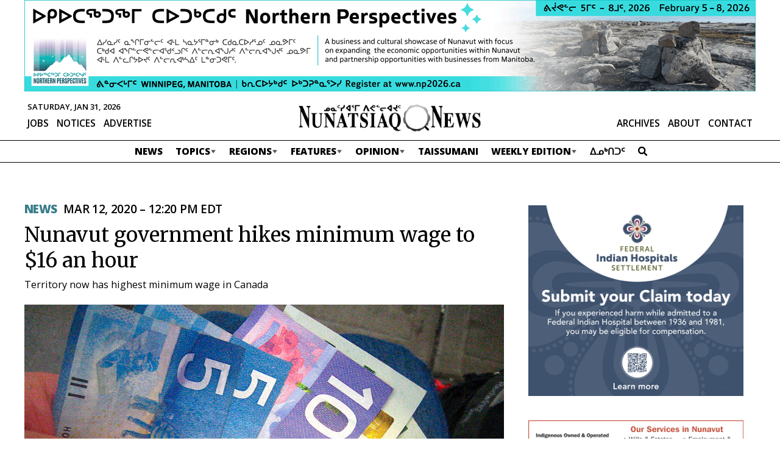

--- FILE ---
content_type: text/html; charset=UTF-8
request_url: https://nunatsiaq.com/stories/article/nunavut-government-hikes-minimum-wage-to-16-an-hour/
body_size: 19438
content:
    
<!DOCTYPE HTML>
<html lang="en">

<head>
    <meta http-equiv="Content-Type" content="text/html; charset=UTF-8" />
    <meta name="viewport" content="initial-scale=1.0, width=device-width" />
    <meta name="google-site-verification" content="M6JG9VBXpfjx6cE0EukmFWHDSGXOr0IIzdE55gWYayk" />
    <meta name="google-site-verification" content="CIJma75ykgZUa_y-03t-SA3j5d9bwCZ1lR9hTxeqs7A" />
    <!-- - - - - - - - - - - - - - - - - - - - - - - - - - - - - - - - - - - - - -->
    <title>Nunavut government hikes minimum wage to $16 an hour</title>
    <meta name="description" content="Newspaper of record for Nunavut, and the Nunavik territory of Quebec" />
    <meta name="author" content="Nunatsiaq News" />
    <meta name="web_author" content="Manoverboard Inc. - http://www.manoverboard.com" />
    <!-- - - - - - - - - - - - - - - - - - - - - - - - - - - - - - - - - - - - - -->
	<link rel="shortcut icon" type="image/ico" href="https://nunatsiaq.com/favicon.ico" />


    <!--[if lt IE 9]><script src="https://nunatsiaq.com/wp-content/themes/radracer10.0/js/html5shiv.js"></script><![endif]-->

    <!-- css -->
	<link href="https://fonts.googleapis.com/css?family=Merriweather:400,700|Open+Sans:400,600,700,800" rel="stylesheet">
	

      <meta property="og:title"         content="Nunavut government hikes minimum wage to $16 an hour " />
    <meta property="og:type"          content="website" />
    <meta property="og:url"           content="https://nunatsiaq.com/stories/article/nunavut-government-hikes-minimum-wage-to-16-an-hour/" />
    <meta property="og:image"         content="https://cdn.nunatsiaq.com/wp-content/uploads/2020/03/Canadian-dollars-copy.jpg" />
    <meta property="og:site_name"     content="Nunatsiaq News"/>

    <meta name="twitter:card"         content="summary_large_image">
    <meta name="twitter:title"        content="Nunavut government hikes minimum wage to $16 an hour ">
    <meta name="twitter:description"  content=" Nunavut employers will be required to pay the highest minimum wage in Canada—$16 an hour—as of April 1, Nunavut Justice Minister Jeannie Ehaloak has announced.">
    <meta name="twitter:image"        content=" https://cdn.nunatsiaq.com/wp-content/uploads/2020/03/Canadian-dollars-copy.jpg">

  

    <!-- wp_head -->
    <meta name='robots' content='max-image-preview:large' />
<link rel='dns-prefetch' href='//js.stripe.com' />
<link rel='dns-prefetch' href='//checkout.stripe.com' />
<link rel='dns-prefetch' href='//use.fontawesome.com' />
<link rel="alternate" type="application/rss+xml" title="Nunatsiaq News &raquo; Nunavut government hikes minimum wage to $16 an hour Comments Feed" href="https://nunatsiaq.com/stories/article/nunavut-government-hikes-minimum-wage-to-16-an-hour/feed/" />
		<!-- This site uses the Google Analytics by MonsterInsights plugin v8.23.1 - Using Analytics tracking - https://www.monsterinsights.com/ -->
							<script src="//www.googletagmanager.com/gtag/js?id=G-7V5P36LP82"  data-cfasync="false" data-wpfc-render="false" type="text/javascript" async></script>
			<script data-cfasync="false" data-wpfc-render="false" type="text/javascript">
				var mi_version = '8.23.1';
				var mi_track_user = true;
				var mi_no_track_reason = '';
				
								var disableStrs = [
										'ga-disable-G-7V5P36LP82',
									];

				/* Function to detect opted out users */
				function __gtagTrackerIsOptedOut() {
					for (var index = 0; index < disableStrs.length; index++) {
						if (document.cookie.indexOf(disableStrs[index] + '=true') > -1) {
							return true;
						}
					}

					return false;
				}

				/* Disable tracking if the opt-out cookie exists. */
				if (__gtagTrackerIsOptedOut()) {
					for (var index = 0; index < disableStrs.length; index++) {
						window[disableStrs[index]] = true;
					}
				}

				/* Opt-out function */
				function __gtagTrackerOptout() {
					for (var index = 0; index < disableStrs.length; index++) {
						document.cookie = disableStrs[index] + '=true; expires=Thu, 31 Dec 2099 23:59:59 UTC; path=/';
						window[disableStrs[index]] = true;
					}
				}

				if ('undefined' === typeof gaOptout) {
					function gaOptout() {
						__gtagTrackerOptout();
					}
				}
								window.dataLayer = window.dataLayer || [];

				window.MonsterInsightsDualTracker = {
					helpers: {},
					trackers: {},
				};
				if (mi_track_user) {
					function __gtagDataLayer() {
						dataLayer.push(arguments);
					}

					function __gtagTracker(type, name, parameters) {
						if (!parameters) {
							parameters = {};
						}

						if (parameters.send_to) {
							__gtagDataLayer.apply(null, arguments);
							return;
						}

						if (type === 'event') {
														parameters.send_to = monsterinsights_frontend.v4_id;
							var hookName = name;
							if (typeof parameters['event_category'] !== 'undefined') {
								hookName = parameters['event_category'] + ':' + name;
							}

							if (typeof MonsterInsightsDualTracker.trackers[hookName] !== 'undefined') {
								MonsterInsightsDualTracker.trackers[hookName](parameters);
							} else {
								__gtagDataLayer('event', name, parameters);
							}
							
						} else {
							__gtagDataLayer.apply(null, arguments);
						}
					}

					__gtagTracker('js', new Date());
					__gtagTracker('set', {
						'developer_id.dZGIzZG': true,
											});
										__gtagTracker('config', 'G-7V5P36LP82', {"forceSSL":"true","post_type":"post","tags":"untagged","category":"news"} );
															window.gtag = __gtagTracker;										(function () {
						/* https://developers.google.com/analytics/devguides/collection/analyticsjs/ */
						/* ga and __gaTracker compatibility shim. */
						var noopfn = function () {
							return null;
						};
						var newtracker = function () {
							return new Tracker();
						};
						var Tracker = function () {
							return null;
						};
						var p = Tracker.prototype;
						p.get = noopfn;
						p.set = noopfn;
						p.send = function () {
							var args = Array.prototype.slice.call(arguments);
							args.unshift('send');
							__gaTracker.apply(null, args);
						};
						var __gaTracker = function () {
							var len = arguments.length;
							if (len === 0) {
								return;
							}
							var f = arguments[len - 1];
							if (typeof f !== 'object' || f === null || typeof f.hitCallback !== 'function') {
								if ('send' === arguments[0]) {
									var hitConverted, hitObject = false, action;
									if ('event' === arguments[1]) {
										if ('undefined' !== typeof arguments[3]) {
											hitObject = {
												'eventAction': arguments[3],
												'eventCategory': arguments[2],
												'eventLabel': arguments[4],
												'value': arguments[5] ? arguments[5] : 1,
											}
										}
									}
									if ('pageview' === arguments[1]) {
										if ('undefined' !== typeof arguments[2]) {
											hitObject = {
												'eventAction': 'page_view',
												'page_path': arguments[2],
											}
										}
									}
									if (typeof arguments[2] === 'object') {
										hitObject = arguments[2];
									}
									if (typeof arguments[5] === 'object') {
										Object.assign(hitObject, arguments[5]);
									}
									if ('undefined' !== typeof arguments[1].hitType) {
										hitObject = arguments[1];
										if ('pageview' === hitObject.hitType) {
											hitObject.eventAction = 'page_view';
										}
									}
									if (hitObject) {
										action = 'timing' === arguments[1].hitType ? 'timing_complete' : hitObject.eventAction;
										hitConverted = mapArgs(hitObject);
										__gtagTracker('event', action, hitConverted);
									}
								}
								return;
							}

							function mapArgs(args) {
								var arg, hit = {};
								var gaMap = {
									'eventCategory': 'event_category',
									'eventAction': 'event_action',
									'eventLabel': 'event_label',
									'eventValue': 'event_value',
									'nonInteraction': 'non_interaction',
									'timingCategory': 'event_category',
									'timingVar': 'name',
									'timingValue': 'value',
									'timingLabel': 'event_label',
									'page': 'page_path',
									'location': 'page_location',
									'title': 'page_title',
									'referrer' : 'page_referrer',
								};
								for (arg in args) {
																		if (!(!args.hasOwnProperty(arg) || !gaMap.hasOwnProperty(arg))) {
										hit[gaMap[arg]] = args[arg];
									} else {
										hit[arg] = args[arg];
									}
								}
								return hit;
							}

							try {
								f.hitCallback();
							} catch (ex) {
							}
						};
						__gaTracker.create = newtracker;
						__gaTracker.getByName = newtracker;
						__gaTracker.getAll = function () {
							return [];
						};
						__gaTracker.remove = noopfn;
						__gaTracker.loaded = true;
						window['__gaTracker'] = __gaTracker;
					})();
									} else {
										console.log("");
					(function () {
						function __gtagTracker() {
							return null;
						}

						window['__gtagTracker'] = __gtagTracker;
						window['gtag'] = __gtagTracker;
					})();
									}
			</script>
				<!-- / Google Analytics by MonsterInsights -->
		<link rel='stylesheet' id='formidable-css' href='https://nunatsiaq.com/wp-content/plugins/formidable/css/formidableforms.css?ver=1141031' type='text/css' media='all' />
<link rel='stylesheet' id='adsanity-default-css-css' href='https://nunatsiaq.com/wp-content/plugins/adsanity/dist/css/widget-default.css?ver=1.9.3' type='text/css' media='screen' />
<link rel='stylesheet' id='wp-block-library-css' href='https://nunatsiaq.com/wp-includes/css/dist/block-library/style.min.css?ver=6.4.5' type='text/css' media='all' />
<style id='classic-theme-styles-inline-css' type='text/css'>
/*! This file is auto-generated */
.wp-block-button__link{color:#fff;background-color:#32373c;border-radius:9999px;box-shadow:none;text-decoration:none;padding:calc(.667em + 2px) calc(1.333em + 2px);font-size:1.125em}.wp-block-file__button{background:#32373c;color:#fff;text-decoration:none}
</style>
<style id='global-styles-inline-css' type='text/css'>
body{--wp--preset--color--black: #000000;--wp--preset--color--cyan-bluish-gray: #abb8c3;--wp--preset--color--white: #ffffff;--wp--preset--color--pale-pink: #f78da7;--wp--preset--color--vivid-red: #cf2e2e;--wp--preset--color--luminous-vivid-orange: #ff6900;--wp--preset--color--luminous-vivid-amber: #fcb900;--wp--preset--color--light-green-cyan: #7bdcb5;--wp--preset--color--vivid-green-cyan: #00d084;--wp--preset--color--pale-cyan-blue: #8ed1fc;--wp--preset--color--vivid-cyan-blue: #0693e3;--wp--preset--color--vivid-purple: #9b51e0;--wp--preset--gradient--vivid-cyan-blue-to-vivid-purple: linear-gradient(135deg,rgba(6,147,227,1) 0%,rgb(155,81,224) 100%);--wp--preset--gradient--light-green-cyan-to-vivid-green-cyan: linear-gradient(135deg,rgb(122,220,180) 0%,rgb(0,208,130) 100%);--wp--preset--gradient--luminous-vivid-amber-to-luminous-vivid-orange: linear-gradient(135deg,rgba(252,185,0,1) 0%,rgba(255,105,0,1) 100%);--wp--preset--gradient--luminous-vivid-orange-to-vivid-red: linear-gradient(135deg,rgba(255,105,0,1) 0%,rgb(207,46,46) 100%);--wp--preset--gradient--very-light-gray-to-cyan-bluish-gray: linear-gradient(135deg,rgb(238,238,238) 0%,rgb(169,184,195) 100%);--wp--preset--gradient--cool-to-warm-spectrum: linear-gradient(135deg,rgb(74,234,220) 0%,rgb(151,120,209) 20%,rgb(207,42,186) 40%,rgb(238,44,130) 60%,rgb(251,105,98) 80%,rgb(254,248,76) 100%);--wp--preset--gradient--blush-light-purple: linear-gradient(135deg,rgb(255,206,236) 0%,rgb(152,150,240) 100%);--wp--preset--gradient--blush-bordeaux: linear-gradient(135deg,rgb(254,205,165) 0%,rgb(254,45,45) 50%,rgb(107,0,62) 100%);--wp--preset--gradient--luminous-dusk: linear-gradient(135deg,rgb(255,203,112) 0%,rgb(199,81,192) 50%,rgb(65,88,208) 100%);--wp--preset--gradient--pale-ocean: linear-gradient(135deg,rgb(255,245,203) 0%,rgb(182,227,212) 50%,rgb(51,167,181) 100%);--wp--preset--gradient--electric-grass: linear-gradient(135deg,rgb(202,248,128) 0%,rgb(113,206,126) 100%);--wp--preset--gradient--midnight: linear-gradient(135deg,rgb(2,3,129) 0%,rgb(40,116,252) 100%);--wp--preset--font-size--small: 13px;--wp--preset--font-size--medium: 20px;--wp--preset--font-size--large: 36px;--wp--preset--font-size--x-large: 42px;--wp--preset--spacing--20: 0.44rem;--wp--preset--spacing--30: 0.67rem;--wp--preset--spacing--40: 1rem;--wp--preset--spacing--50: 1.5rem;--wp--preset--spacing--60: 2.25rem;--wp--preset--spacing--70: 3.38rem;--wp--preset--spacing--80: 5.06rem;--wp--preset--shadow--natural: 6px 6px 9px rgba(0, 0, 0, 0.2);--wp--preset--shadow--deep: 12px 12px 50px rgba(0, 0, 0, 0.4);--wp--preset--shadow--sharp: 6px 6px 0px rgba(0, 0, 0, 0.2);--wp--preset--shadow--outlined: 6px 6px 0px -3px rgba(255, 255, 255, 1), 6px 6px rgba(0, 0, 0, 1);--wp--preset--shadow--crisp: 6px 6px 0px rgba(0, 0, 0, 1);}:where(.is-layout-flex){gap: 0.5em;}:where(.is-layout-grid){gap: 0.5em;}body .is-layout-flow > .alignleft{float: left;margin-inline-start: 0;margin-inline-end: 2em;}body .is-layout-flow > .alignright{float: right;margin-inline-start: 2em;margin-inline-end: 0;}body .is-layout-flow > .aligncenter{margin-left: auto !important;margin-right: auto !important;}body .is-layout-constrained > .alignleft{float: left;margin-inline-start: 0;margin-inline-end: 2em;}body .is-layout-constrained > .alignright{float: right;margin-inline-start: 2em;margin-inline-end: 0;}body .is-layout-constrained > .aligncenter{margin-left: auto !important;margin-right: auto !important;}body .is-layout-constrained > :where(:not(.alignleft):not(.alignright):not(.alignfull)){max-width: var(--wp--style--global--content-size);margin-left: auto !important;margin-right: auto !important;}body .is-layout-constrained > .alignwide{max-width: var(--wp--style--global--wide-size);}body .is-layout-flex{display: flex;}body .is-layout-flex{flex-wrap: wrap;align-items: center;}body .is-layout-flex > *{margin: 0;}body .is-layout-grid{display: grid;}body .is-layout-grid > *{margin: 0;}:where(.wp-block-columns.is-layout-flex){gap: 2em;}:where(.wp-block-columns.is-layout-grid){gap: 2em;}:where(.wp-block-post-template.is-layout-flex){gap: 1.25em;}:where(.wp-block-post-template.is-layout-grid){gap: 1.25em;}.has-black-color{color: var(--wp--preset--color--black) !important;}.has-cyan-bluish-gray-color{color: var(--wp--preset--color--cyan-bluish-gray) !important;}.has-white-color{color: var(--wp--preset--color--white) !important;}.has-pale-pink-color{color: var(--wp--preset--color--pale-pink) !important;}.has-vivid-red-color{color: var(--wp--preset--color--vivid-red) !important;}.has-luminous-vivid-orange-color{color: var(--wp--preset--color--luminous-vivid-orange) !important;}.has-luminous-vivid-amber-color{color: var(--wp--preset--color--luminous-vivid-amber) !important;}.has-light-green-cyan-color{color: var(--wp--preset--color--light-green-cyan) !important;}.has-vivid-green-cyan-color{color: var(--wp--preset--color--vivid-green-cyan) !important;}.has-pale-cyan-blue-color{color: var(--wp--preset--color--pale-cyan-blue) !important;}.has-vivid-cyan-blue-color{color: var(--wp--preset--color--vivid-cyan-blue) !important;}.has-vivid-purple-color{color: var(--wp--preset--color--vivid-purple) !important;}.has-black-background-color{background-color: var(--wp--preset--color--black) !important;}.has-cyan-bluish-gray-background-color{background-color: var(--wp--preset--color--cyan-bluish-gray) !important;}.has-white-background-color{background-color: var(--wp--preset--color--white) !important;}.has-pale-pink-background-color{background-color: var(--wp--preset--color--pale-pink) !important;}.has-vivid-red-background-color{background-color: var(--wp--preset--color--vivid-red) !important;}.has-luminous-vivid-orange-background-color{background-color: var(--wp--preset--color--luminous-vivid-orange) !important;}.has-luminous-vivid-amber-background-color{background-color: var(--wp--preset--color--luminous-vivid-amber) !important;}.has-light-green-cyan-background-color{background-color: var(--wp--preset--color--light-green-cyan) !important;}.has-vivid-green-cyan-background-color{background-color: var(--wp--preset--color--vivid-green-cyan) !important;}.has-pale-cyan-blue-background-color{background-color: var(--wp--preset--color--pale-cyan-blue) !important;}.has-vivid-cyan-blue-background-color{background-color: var(--wp--preset--color--vivid-cyan-blue) !important;}.has-vivid-purple-background-color{background-color: var(--wp--preset--color--vivid-purple) !important;}.has-black-border-color{border-color: var(--wp--preset--color--black) !important;}.has-cyan-bluish-gray-border-color{border-color: var(--wp--preset--color--cyan-bluish-gray) !important;}.has-white-border-color{border-color: var(--wp--preset--color--white) !important;}.has-pale-pink-border-color{border-color: var(--wp--preset--color--pale-pink) !important;}.has-vivid-red-border-color{border-color: var(--wp--preset--color--vivid-red) !important;}.has-luminous-vivid-orange-border-color{border-color: var(--wp--preset--color--luminous-vivid-orange) !important;}.has-luminous-vivid-amber-border-color{border-color: var(--wp--preset--color--luminous-vivid-amber) !important;}.has-light-green-cyan-border-color{border-color: var(--wp--preset--color--light-green-cyan) !important;}.has-vivid-green-cyan-border-color{border-color: var(--wp--preset--color--vivid-green-cyan) !important;}.has-pale-cyan-blue-border-color{border-color: var(--wp--preset--color--pale-cyan-blue) !important;}.has-vivid-cyan-blue-border-color{border-color: var(--wp--preset--color--vivid-cyan-blue) !important;}.has-vivid-purple-border-color{border-color: var(--wp--preset--color--vivid-purple) !important;}.has-vivid-cyan-blue-to-vivid-purple-gradient-background{background: var(--wp--preset--gradient--vivid-cyan-blue-to-vivid-purple) !important;}.has-light-green-cyan-to-vivid-green-cyan-gradient-background{background: var(--wp--preset--gradient--light-green-cyan-to-vivid-green-cyan) !important;}.has-luminous-vivid-amber-to-luminous-vivid-orange-gradient-background{background: var(--wp--preset--gradient--luminous-vivid-amber-to-luminous-vivid-orange) !important;}.has-luminous-vivid-orange-to-vivid-red-gradient-background{background: var(--wp--preset--gradient--luminous-vivid-orange-to-vivid-red) !important;}.has-very-light-gray-to-cyan-bluish-gray-gradient-background{background: var(--wp--preset--gradient--very-light-gray-to-cyan-bluish-gray) !important;}.has-cool-to-warm-spectrum-gradient-background{background: var(--wp--preset--gradient--cool-to-warm-spectrum) !important;}.has-blush-light-purple-gradient-background{background: var(--wp--preset--gradient--blush-light-purple) !important;}.has-blush-bordeaux-gradient-background{background: var(--wp--preset--gradient--blush-bordeaux) !important;}.has-luminous-dusk-gradient-background{background: var(--wp--preset--gradient--luminous-dusk) !important;}.has-pale-ocean-gradient-background{background: var(--wp--preset--gradient--pale-ocean) !important;}.has-electric-grass-gradient-background{background: var(--wp--preset--gradient--electric-grass) !important;}.has-midnight-gradient-background{background: var(--wp--preset--gradient--midnight) !important;}.has-small-font-size{font-size: var(--wp--preset--font-size--small) !important;}.has-medium-font-size{font-size: var(--wp--preset--font-size--medium) !important;}.has-large-font-size{font-size: var(--wp--preset--font-size--large) !important;}.has-x-large-font-size{font-size: var(--wp--preset--font-size--x-large) !important;}
.wp-block-navigation a:where(:not(.wp-element-button)){color: inherit;}
:where(.wp-block-post-template.is-layout-flex){gap: 1.25em;}:where(.wp-block-post-template.is-layout-grid){gap: 1.25em;}
:where(.wp-block-columns.is-layout-flex){gap: 2em;}:where(.wp-block-columns.is-layout-grid){gap: 2em;}
.wp-block-pullquote{font-size: 1.5em;line-height: 1.6;}
</style>
<link rel='stylesheet' id='adsanity-cas-css' href='https://nunatsiaq.com/cas-custom-sizes/?ver=1.6' type='text/css' media='all' />
<link rel='stylesheet' id='cld-font-awesome-css' href='https://nunatsiaq.com/wp-content/plugins/comments-like-dislike/css/fontawesome/css/all.min.css?ver=1.2.3' type='text/css' media='all' />
<link rel='stylesheet' id='cld-frontend-css' href='https://nunatsiaq.com/wp-content/plugins/comments-like-dislike/css/cld-frontend.css?ver=1.2.3' type='text/css' media='all' />
<link rel='stylesheet' id='contact-form-7-css' href='https://nunatsiaq.com/wp-content/plugins/contact-form-7/includes/css/styles.css?ver=5.9.8' type='text/css' media='all' />
<link rel='stylesheet' id='owmweather-css-css' href='https://nunatsiaq.com/wp-content/plugins/owm-weather/css/owmweather.min.css?ver=6.4.5' type='text/css' media='all' />
<link rel='stylesheet' id='stripe-checkout-button-css' href='https://checkout.stripe.com/v3/checkout/button.css' type='text/css' media='all' />
<link rel='stylesheet' id='simpay-public-css' href='https://nunatsiaq.com/wp-content/plugins/wp-simple-pay-pro-3/includes/core/assets/css/simpay-public.min.css?ver=4.16.1' type='text/css' media='all' />
<link rel='stylesheet' id='simpay-public-pro-css' href='https://nunatsiaq.com/wp-content/plugins/wp-simple-pay-pro-3/includes/pro/assets/css/simpay-public-pro.min.css?ver=4.16.1' type='text/css' media='all' />
<link rel='stylesheet' id='initialize-css' href='https://nunatsiaq.com/wp-content/themes/radracer10.0/css/initialize.css?ver=6.4.5' type='text/css' media='all' />
<link rel='stylesheet' id='style-css' href='https://nunatsiaq.com/wp-content/themes/radracer10.0/style.css?ver=1724358032' type='text/css' media='all' />
<link rel='stylesheet' id='style2-css' href='https://nunatsiaq.com/wp-content/themes/radracer10.0/style2.css?ver=1709752499' type='text/css' media='all' />
<link rel='stylesheet' id='style3-css' href='https://nunatsiaq.com/wp-content/themes/radracer10.0/style3.css?ver=1693924884' type='text/css' media='all' />
<link rel='stylesheet' id='style4-css' href='https://nunatsiaq.com/wp-content/themes/radracer10.0/style-2023.css?ver=1723580504' type='text/css' media='all' />
<link rel='stylesheet' id='style5-css' href='https://nunatsiaq.com/wp-content/themes/radracer10.0/style-nav-2023.css?ver=1693924884' type='text/css' media='all' />
<link rel='stylesheet' id='lity-css' href='https://nunatsiaq.com/wp-content/themes/radracer10.0/css/lity.min.css?ver=2.4.1' type='text/css' media='all' />
<link rel='stylesheet' id='bfa-font-awesome-css' href='https://use.fontawesome.com/releases/v5.15.4/css/all.css?ver=2.0.3' type='text/css' media='all' />
<link rel='stylesheet' id='bfa-font-awesome-v4-shim-css' href='https://use.fontawesome.com/releases/v5.15.4/css/v4-shims.css?ver=2.0.3' type='text/css' media='all' />
<style id='bfa-font-awesome-v4-shim-inline-css' type='text/css'>

			@font-face {
				font-family: 'FontAwesome';
				src: url('https://use.fontawesome.com/releases/v5.15.4/webfonts/fa-brands-400.eot'),
				url('https://use.fontawesome.com/releases/v5.15.4/webfonts/fa-brands-400.eot?#iefix') format('embedded-opentype'),
				url('https://use.fontawesome.com/releases/v5.15.4/webfonts/fa-brands-400.woff2') format('woff2'),
				url('https://use.fontawesome.com/releases/v5.15.4/webfonts/fa-brands-400.woff') format('woff'),
				url('https://use.fontawesome.com/releases/v5.15.4/webfonts/fa-brands-400.ttf') format('truetype'),
				url('https://use.fontawesome.com/releases/v5.15.4/webfonts/fa-brands-400.svg#fontawesome') format('svg');
			}

			@font-face {
				font-family: 'FontAwesome';
				src: url('https://use.fontawesome.com/releases/v5.15.4/webfonts/fa-solid-900.eot'),
				url('https://use.fontawesome.com/releases/v5.15.4/webfonts/fa-solid-900.eot?#iefix') format('embedded-opentype'),
				url('https://use.fontawesome.com/releases/v5.15.4/webfonts/fa-solid-900.woff2') format('woff2'),
				url('https://use.fontawesome.com/releases/v5.15.4/webfonts/fa-solid-900.woff') format('woff'),
				url('https://use.fontawesome.com/releases/v5.15.4/webfonts/fa-solid-900.ttf') format('truetype'),
				url('https://use.fontawesome.com/releases/v5.15.4/webfonts/fa-solid-900.svg#fontawesome') format('svg');
			}

			@font-face {
				font-family: 'FontAwesome';
				src: url('https://use.fontawesome.com/releases/v5.15.4/webfonts/fa-regular-400.eot'),
				url('https://use.fontawesome.com/releases/v5.15.4/webfonts/fa-regular-400.eot?#iefix') format('embedded-opentype'),
				url('https://use.fontawesome.com/releases/v5.15.4/webfonts/fa-regular-400.woff2') format('woff2'),
				url('https://use.fontawesome.com/releases/v5.15.4/webfonts/fa-regular-400.woff') format('woff'),
				url('https://use.fontawesome.com/releases/v5.15.4/webfonts/fa-regular-400.ttf') format('truetype'),
				url('https://use.fontawesome.com/releases/v5.15.4/webfonts/fa-regular-400.svg#fontawesome') format('svg');
				unicode-range: U+F004-F005,U+F007,U+F017,U+F022,U+F024,U+F02E,U+F03E,U+F044,U+F057-F059,U+F06E,U+F070,U+F075,U+F07B-F07C,U+F080,U+F086,U+F089,U+F094,U+F09D,U+F0A0,U+F0A4-F0A7,U+F0C5,U+F0C7-F0C8,U+F0E0,U+F0EB,U+F0F3,U+F0F8,U+F0FE,U+F111,U+F118-F11A,U+F11C,U+F133,U+F144,U+F146,U+F14A,U+F14D-F14E,U+F150-F152,U+F15B-F15C,U+F164-F165,U+F185-F186,U+F191-F192,U+F1AD,U+F1C1-F1C9,U+F1CD,U+F1D8,U+F1E3,U+F1EA,U+F1F6,U+F1F9,U+F20A,U+F247-F249,U+F24D,U+F254-F25B,U+F25D,U+F267,U+F271-F274,U+F279,U+F28B,U+F28D,U+F2B5-F2B6,U+F2B9,U+F2BB,U+F2BD,U+F2C1-F2C2,U+F2D0,U+F2D2,U+F2DC,U+F2ED,U+F328,U+F358-F35B,U+F3A5,U+F3D1,U+F410,U+F4AD;
			}
		
</style>
<script type="text/javascript" src="https://nunatsiaq.com/wp-content/plugins/google-analytics-premium/assets/js/frontend-gtag.min.js?ver=8.23.1" id="monsterinsights-frontend-script-js"></script>
<script data-cfasync="false" data-wpfc-render="false" type="text/javascript" id='monsterinsights-frontend-script-js-extra'>/* <![CDATA[ */
var monsterinsights_frontend = {"js_events_tracking":"true","download_extensions":"doc,pdf,ppt,zip,xls,docx,pptx,xlsx","inbound_paths":"[]","home_url":"https:\/\/nunatsiaq.com","hash_tracking":"false","v4_id":"G-7V5P36LP82"};/* ]]> */
</script>
<script type="text/javascript" src="https://nunatsiaq.com/wp-includes/js/jquery/jquery.min.js?ver=3.7.1" id="jquery-core-js"></script>
<script type="text/javascript" src="https://nunatsiaq.com/wp-includes/js/jquery/jquery-migrate.min.js?ver=3.4.1" id="jquery-migrate-js"></script>
<script type="text/javascript" id="cld-frontend-js-extra">
/* <![CDATA[ */
var cld_js_object = {"admin_ajax_url":"https:\/\/nunatsiaq.com\/wp-admin\/admin-ajax.php","admin_ajax_nonce":"33408d4353"};
/* ]]> */
</script>
<script type="text/javascript" src="https://nunatsiaq.com/wp-content/plugins/comments-like-dislike/js/cld-frontend.js?ver=1.2.3" id="cld-frontend-js"></script>
<script type="text/javascript" src="https://nunatsiaq.com/wp-content/themes/radracer10.0/js/lity.inject.js?ver=1715811101" id="lity-inject-js"></script>
<script type="text/javascript" src="https://nunatsiaq.com/wp-content/themes/radracer10.0/js/lity.min.js?ver=2.4.1" id="lity-js"></script>
<script type="text/javascript" src="https://nunatsiaq.com/wp-content/themes/radracer10.0/js/main.js?ver=1715811101" id="main-js"></script>
<link rel="https://api.w.org/" href="https://nunatsiaq.com/wp-json/" /><link rel="alternate" type="application/json" href="https://nunatsiaq.com/wp-json/wp/v2/posts/85471" /><link rel="EditURI" type="application/rsd+xml" title="RSD" href="https://nunatsiaq.com/xmlrpc.php?rsd" />
<link rel="canonical" href="https://nunatsiaq.com/stories/article/nunavut-government-hikes-minimum-wage-to-16-an-hour/" />
<link rel='shortlink' href='https://nunatsiaq.com/?p=85471' />
<link rel="alternate" type="application/json+oembed" href="https://nunatsiaq.com/wp-json/oembed/1.0/embed?url=https%3A%2F%2Fnunatsiaq.com%2Fstories%2Farticle%2Fnunavut-government-hikes-minimum-wage-to-16-an-hour%2F" />
<link rel="alternate" type="text/xml+oembed" href="https://nunatsiaq.com/wp-json/oembed/1.0/embed?url=https%3A%2F%2Fnunatsiaq.com%2Fstories%2Farticle%2Fnunavut-government-hikes-minimum-wage-to-16-an-hour%2F&#038;format=xml" />
<style></style><meta name="viewport" content="width=device-width, minimum-scale=1" /><script type="text/javascript">document.documentElement.className += " js";</script>
<link rel="icon" href="https://cdn.nunatsiaq.com/wp-content/uploads/2019/12/cropped-favicon-32x32.png" sizes="32x32" />
<link rel="icon" href="https://cdn.nunatsiaq.com/wp-content/uploads/2019/12/cropped-favicon-192x192.png" sizes="192x192" />
<link rel="apple-touch-icon" href="https://cdn.nunatsiaq.com/wp-content/uploads/2019/12/cropped-favicon-180x180.png" />
<meta name="msapplication-TileImage" content="https://cdn.nunatsiaq.com/wp-content/uploads/2019/12/cropped-favicon-270x270.png" />
		<style type="text/css" id="wp-custom-css">
			main .alignnone a, main .alignright a, main .alignleft a, main .aligncenter a, main .hover-expand{
	cursor:pointer;
}

.control-label.wpmlcustomfield.wpmlcustomfield1 {
	display: none;
}
#newsletters-1-form-wrapper .frm_description{
	margin-bottom:25px;
}

.ad-aligncenter .ad-row > div {
	margin: 0;
}
 
@media only screen and (max-width: 1000px) {
	#header .topBar .banner-ad .ad-row > div {
		max-height: none;
	}
	#header .topBar {
		min-height: 0px;
	}
}
#header .topBar {
	background: white;
}		</style>
		    <!-- end wp head -->
	
	
<!-- Warning. Incoming game. -->

<body class="post-template-default single single-post postid-85471 single-format-standard metaslider-plugin">
    
	<a href="#main" class="hidden">Skip Navigation</a>

	<div id="wrapper" class="high
	 seProminence seProminenceHigh		
		">
		<header id="header" class="	
				" >
			

			<!-- top bar - - - - - - - - - - - - - - - - - - - - -  -->
      <div class="topBar">
      <div class="wrapper">
        <!-- <img src="https://placehold.jp/1200x150.png" class="ad" alt=""  width="1200" height="150"> -->
        <!-- <img src="https://placehold.jp/1200x230.png?text=%0A" class="ad" alt=""  width="1200" height="230"> -->
        <!-- <img src="https://placehold.jp/1200x310.png" class="ad" alt=""  width="1200" height="310"> -->
        					<div id="ads-leaderboard" class="banner-ad widget-area" role="complementary">
						<div id="adsanity-group-2" class="widget widget adsanity-group"><h3 class="widget-title">Leaderboard Ads</h3><div class="ad-aligncenter"><div class="ad-row">
<div id="ad-253254" class="ad-1200x150 adsanity-1200x150 aligncenter adsanity-aligncenter"
><div class="adsanity-inner">

<a rel="nofollow" href="https://nunatsiaq.com/ads/260130-northern-perspectives/"  target="_blank"><img width="1200" height="150" src="https://cdn.nunatsiaq.com/wp-content/uploads/2026/01/260130_NorthernPerspectives-banner.png" class="no-lazy-load wp-post-image" title="" aria-hidden="true" alt="" decoding="async" fetchpriority="high" srcset="https://cdn.nunatsiaq.com/wp-content/uploads/2026/01/260130_NorthernPerspectives-banner.png 1200w, https://cdn.nunatsiaq.com/wp-content/uploads/2026/01/260130_NorthernPerspectives-banner-400x50.png 400w, https://cdn.nunatsiaq.com/wp-content/uploads/2026/01/260130_NorthernPerspectives-banner-1024x128.png 1024w" sizes="(max-width: 1200px) 100vw, 1200px" /></a>
</div></div>

</div></div></div>					</div>
				      </div>
    </div>
    <!--END topBar -->
			
			<!-- mid bar - - - - - - - - - - - - - - - - - - - - -  -->			
			<div class="midBar wo cf">
				<div class="inner">
					<span id="current-date">Saturday, Jan 31, 2026</span>
					<a class="site-title" href="https://nunatsiaq.com" >
						<img   src="https://cdn.nunatsiaq.com/wp-content/themes/radracer10.0/img/nun.png"  alt="Home Page" />
					</a>
					<ul id="menu-top" class="menu"><li id="menu-item-100951" class="menu-item menu-item-type-post_type menu-item-object-page menu-item-100951"><a href="https://nunatsiaq.com/web-archives/">Archives</a></li>
<li id="menu-item-82" class="menu-item menu-item-type-post_type menu-item-object-page menu-item-82"><a href="https://nunatsiaq.com/about/">About</a></li>
<li id="menu-item-81" class="menu-item menu-item-type-post_type menu-item-object-page menu-item-81"><a href="https://nunatsiaq.com/contact/">Contact</a></li>
</ul>				
					<ul id="menu-jobs" class="menu"><li id="menu-item-83" class="menu-item menu-item-type-custom menu-item-object-custom menu-item-83"><a href="http://nunatsiaq.com/jobs">Jobs</a></li>
<li id="menu-item-85" class="menu-item menu-item-type-custom menu-item-object-custom menu-item-85"><a href="http://nunatsiaq.com/notices">Notices</a></li>
<li id="menu-item-86" class="menu-item menu-item-type-post_type menu-item-object-page menu-item-86"><a href="https://nunatsiaq.com/advertise/">Advertise</a></li>
</ul>			
          <!-- weather locations - - - - - - - - - - - - - - - - - - - - -  -->			
                              
                      <div id="current-weather"></div>

              <script>
              var weatherlocation1 = 5983720;
              var weatherlocation2 = 5994517;
              var weatherapi = 'e7342964b31f3fb999729b6613ee4a04';

              jQuery.getJSON('https://api.openweathermap.org/data/2.5/group?id='+weatherlocation1+','+weatherlocation2+'&units=metric&appid='+weatherapi+'', function(data) {

                  var text = `
                  <dl>
                  <span>
                  <dt>${data.list[0].name}</dt>&nbsp;
                    <dd>${Math.trunc(data.list[0].main.temp)}ºC
                    <span class="symbol"><img   src="https://cdn.nunatsiaq.com/wp-content/themes/radracer10.0/img/weather-icons/${data.list[0].weather[0].icon}.png"  ></span>
                    </dd>
                  </span>
                  <span>
                  <dt>${data.list[1].name}</dt>&nbsp;
                    <dd>${Math.trunc(data.list[1].main.temp)}ºC
                    <span class="symbol"><img   src="https://cdn.nunatsiaq.com/wp-content/themes/radracer10.0/img/weather-icons/${data.list[1].weather[0].icon}.png"  ></span>
                    </dd>
                  </span>
                  </dl>`

                  jQuery("#current-weather").html(text);
                  console.log(text);
              });
              </script>
          
        <a id="menuButton"></a>

				</div>
			</div>
			
			<!-- navMain - - - - - - - - - - - - - - - - - - - - -  -->
			<div id="navMain">
			<ul id="menu-main" class="menu"><li id="menu-item-74" class="menu-item menu-item-type-taxonomy menu-item-object-category current-post-ancestor current-menu-parent current-post-parent menu-item-74"><a href="https://nunatsiaq.com/category/news/">News</a></li>
<li id="menu-item-100837" class="has-more menu-item menu-item-type-custom menu-item-object-custom menu-item-has-children menu-item-100837"><a href="#">Topics</a>
<ul class="sub-menu">
	<li id="menu-item-100838" class="menu-item menu-item-type-taxonomy menu-item-object-post_tag menu-item-100838"><a href="https://nunatsiaq.com/tag/arts-and-culture/">Arts and Culture</a></li>
	<li id="menu-item-100839" class="menu-item menu-item-type-taxonomy menu-item-object-post_tag menu-item-100839"><a href="https://nunatsiaq.com/tag/business/">Business</a></li>
	<li id="menu-item-100840" class="menu-item menu-item-type-taxonomy menu-item-object-post_tag menu-item-100840"><a href="https://nunatsiaq.com/tag/crime/">Justice</a></li>
	<li id="menu-item-100841" class="menu-item menu-item-type-taxonomy menu-item-object-post_tag menu-item-100841"><a href="https://nunatsiaq.com/tag/environment/">Environment</a></li>
	<li id="menu-item-100842" class="menu-item menu-item-type-taxonomy menu-item-object-post_tag menu-item-100842"><a href="https://nunatsiaq.com/tag/health/">Health</a></li>
	<li id="menu-item-205988" class="menu-item menu-item-type-taxonomy menu-item-object-post_tag menu-item-205988"><a href="https://nunatsiaq.com/tag/education/">Education</a></li>
	<li id="menu-item-167355" class="menu-item menu-item-type-taxonomy menu-item-object-category menu-item-167355"><a href="https://nunatsiaq.com/category/housing/">Housing</a></li>
	<li id="menu-item-100845" class="menu-item menu-item-type-taxonomy menu-item-object-post_tag menu-item-100845"><a href="https://nunatsiaq.com/tag/politics/">Politics</a></li>
	<li id="menu-item-205989" class="menu-item menu-item-type-taxonomy menu-item-object-post_tag menu-item-205989"><a href="https://nunatsiaq.com/tag/sports/">Sports</a></li>
	<li id="menu-item-100884" class="menu-item menu-item-type-taxonomy menu-item-object-post_tag menu-item-100884"><a href="https://nunatsiaq.com/tag/covid-19/">COVID-19</a></li>
</ul>
</li>
<li id="menu-item-100851" class="has-more menu-item menu-item-type-custom menu-item-object-custom menu-item-has-children menu-item-100851"><a href="#">Regions</a>
<ul class="sub-menu">
	<li id="menu-item-100855" class="menu-item menu-item-type-taxonomy menu-item-object-region menu-item-100855"><a href="https://nunatsiaq.com/region/nunavut/">Nunavut</a></li>
	<li id="menu-item-100854" class="menu-item menu-item-type-taxonomy menu-item-object-region menu-item-100854"><a href="https://nunatsiaq.com/region/nunavik/">Nunavik</a></li>
	<li id="menu-item-100853" class="menu-item menu-item-type-taxonomy menu-item-object-region menu-item-100853"><a href="https://nunatsiaq.com/region/iqaluit/">Iqaluit</a></li>
	<li id="menu-item-100852" class="menu-item menu-item-type-taxonomy menu-item-object-region menu-item-100852"><a href="https://nunatsiaq.com/region/arctic/">Arctic</a></li>
	<li id="menu-item-100856" class="menu-item menu-item-type-taxonomy menu-item-object-region menu-item-100856"><a href="https://nunatsiaq.com/region/southern-canada/">Southern Canada</a></li>
</ul>
</li>
<li id="menu-item-75" class="has-more menu-item menu-item-type-taxonomy menu-item-object-category menu-item-has-children menu-item-75"><a href="https://nunatsiaq.com/category/features/">Features</a>
<ul class="sub-menu">
	<li id="menu-item-100850" class="menu-item menu-item-type-taxonomy menu-item-object-category menu-item-100850"><a href="https://nunatsiaq.com/category/features/">Feature Stories</a></li>
	<li id="menu-item-100849" class="menu-item menu-item-type-taxonomy menu-item-object-category menu-item-100849"><a href="https://nunatsiaq.com/category/photo/">Photos</a></li>
	<li id="menu-item-241947" class="menu-item menu-item-type-taxonomy menu-item-object-category menu-item-241947"><a href="https://nunatsiaq.com/category/jbnqa-50/">JBNQA 50</a></li>
	<li id="menu-item-180896" class="menu-item menu-item-type-taxonomy menu-item-object-category menu-item-180896"><a href="https://nunatsiaq.com/category/nunatsiaq50/">Nunatsiaq@50</a></li>
	<li id="menu-item-100844" class="menu-item menu-item-type-taxonomy menu-item-object-post_tag menu-item-100844"><a href="https://nunatsiaq.com/tag/nunavut-20/">Nunavut 20</a></li>
	<li id="menu-item-116606" class="menu-item menu-item-type-taxonomy menu-item-object-category menu-item-116606"><a href="https://nunatsiaq.com/category/comics/">Comics</a></li>
</ul>
</li>
<li id="menu-item-78" class="has-more menu-item menu-item-type-taxonomy menu-item-object-category menu-item-has-children menu-item-78"><a href="https://nunatsiaq.com/category/opinion/">Opinion</a>
<ul class="sub-menu">
	<li id="menu-item-76" class="menu-item menu-item-type-taxonomy menu-item-object-category menu-item-76"><a href="https://nunatsiaq.com/category/editorial/">Editorials</a></li>
	<li id="menu-item-77" class="menu-item menu-item-type-taxonomy menu-item-object-category menu-item-77"><a href="https://nunatsiaq.com/category/letters/">Letters</a></li>
	<li id="menu-item-100847" class="menu-item menu-item-type-taxonomy menu-item-object-category menu-item-100847"><a href="https://nunatsiaq.com/category/commentary/">Commentary</a></li>
</ul>
</li>
<li id="menu-item-79" class="menu-item menu-item-type-taxonomy menu-item-object-category menu-item-79"><a href="https://nunatsiaq.com/category/taissumani/">Taissumani</a></li>
<li id="menu-item-86858" class="has-more menu-item menu-item-type-post_type menu-item-object-page menu-item-has-children menu-item-86858"><a href="https://nunatsiaq.com/paper-archives/">Weekly Edition</a>
<ul class="sub-menu">
	<li id="menu-item-90428" class="menu-item menu-item-type-post_type menu-item-object-page menu-item-90428"><a href="https://nunatsiaq.com/free-pdf-edition-weekly/">Free Subscription</a></li>
	<li id="menu-item-100848" class="menu-item menu-item-type-post_type menu-item-object-page menu-item-100848"><a href="https://nunatsiaq.com/paper-archives/">E-Edition</a></li>
</ul>
</li>
<li id="menu-item-100846" class="menu-item menu-item-type-taxonomy menu-item-object-post_tag menu-item-100846"><a href="https://nunatsiaq.com/tag/inuktitut/">ᐃᓄᒃᑎᑐᑦ</a></li>
<li id="menu-item-887" class="menu-item menu-item-type-custom menu-item-object-custom menu-item-887"><a href="/search/"><span class="hidden">Search</span><i class="fa fa-search"></i></a></li>
</ul>			<ul id="menu-mobile" class="menu"><li id="menu-item-100952" class="menu-item menu-item-type-post_type menu-item-object-page menu-item-100952"><a href="https://nunatsiaq.com/web-archives/">Archive</a></li>
<li id="menu-item-442" class="menu-item menu-item-type-post_type menu-item-object-page menu-item-442"><a href="https://nunatsiaq.com/about/">About</a></li>
<li id="menu-item-443" class="menu-item menu-item-type-post_type menu-item-object-page menu-item-443"><a href="https://nunatsiaq.com/contact/">Contact</a></li>
<li id="menu-item-444" class="menu-item menu-item-type-custom menu-item-object-custom menu-item-444"><a href="/jobs">Jobs</a></li>
<li id="menu-item-445" class="menu-item menu-item-type-custom menu-item-object-custom menu-item-445"><a href="/notices">Notices</a></li>
<li id="menu-item-446" class="menu-item menu-item-type-custom menu-item-object-custom menu-item-446"><a href="/tenders">Tenders</a></li>
<li id="menu-item-447" class="menu-item menu-item-type-post_type menu-item-object-page menu-item-447"><a href="https://nunatsiaq.com/advertise/">Advertise</a></li>
</ul>			</div>
			
		</header>


<!-- mfunc pageviewfragment -->
<!-- /mfunc pageviewfragment -->



<!-- single - - - - - - - - - - - - - - - - - - - -->
<main id="main" class=" wo cf">
<div class="inner">
    
    <div class="content single cf">
        
        
                                        
            
                <article class="post cf 
                    landscape first ">
                                            
                    <p class="byline"><a class="category news" href="https://nunatsiaq.com/category/news/">News</a>&nbsp;&nbsp;<span class="time">Mar 12, 2020 – 12:20 pm EDT</span></p>
                    <h1 class="headline">Nunavut government hikes minimum wage to $16 an hour</h1>
                                                            <p class="subhead">Territory now has highest minimum wage in Canada</p>

                    <div class="wp-caption alignnone">
                                                    <a class="thumbnail" href="https://cdn.nunatsiaq.com/wp-content/uploads/2020/03/Canadian-dollars-copy.jpg" title="Nunavut government hikes minimum wage to $16 an hour" >
                                <img width="1024" height="768" src="https://cdn.nunatsiaq.com/wp-content/uploads/2020/03/Canadian-dollars-copy.jpg" class="attachment-full size-full wp-post-image" title="" aria-hidden="true" alt="" decoding="async" srcset="https://cdn.nunatsiaq.com/wp-content/uploads/2020/03/Canadian-dollars-copy.jpg 1024w, https://cdn.nunatsiaq.com/wp-content/uploads/2020/03/Canadian-dollars-copy-400x300.jpg 400w, https://cdn.nunatsiaq.com/wp-content/uploads/2020/03/Canadian-dollars-copy-768x576.jpg 768w" sizes="(max-width: 1024px) 100vw, 1024px" />                            </a>
                            <p class="wp-caption-text">As of April 1, Nunavut workers will get the highest minimum wage in Canada: $16 an hour. (File photo)</p>
                                            </div>
                    	<p class="author custom">By Nunatsiaq News</p>
                    <div class=" sType">
                    
                    

                    


                    <p>Nunavut employers will be required to pay the highest minimum wage in Canada—$16 an hour—as of April 1, Nunavut Justice Minister Jeannie Ehaloak has announced.</p>
<p>“This represents a substantial increase from the existing minimum wage and will help support Nunavummiut and their families,” Ehaloak said on Thursday, March 12.</p>
<p>The new minimum wage is $3 an hour higher than the old minimum wage of $13.</p>
<p>It also means that at $16, the rate is higher than minimum wages in all other provinces and territories.</p>
<blockquote class="twitter-tweet">
<p dir="ltr" lang="en">The Minister of Justice just announced that effective April 1, 2020 the minimum wage in Nunavut will increase from $13 to $16!</p>
<p>— AdamArreakLightstone (@AdamLightstone) <a href="https://twitter.com/AdamLightstone/status/1238106706946789376?ref_src=twsrc%5Etfw">March 12, 2020</a></p></blockquote>
<p><script async src="https://platform.twitter.com/widgets.js" charset="utf-8"></script></p><div class="ad-aligncenter"><div class="ad-row">
<div id="ad-252447" class="ad-373x331 adsanity-373x331 aligncenter adsanity-aligncenter"
><div class="adsanity-inner">

<a rel="nofollow" href="https://nunatsiaq.com/ads/260123-urrc-vacacy/"  target="_blank"><img width="373" height="331" src="https://cdn.nunatsiaq.com/wp-content/uploads/2026/01/A-14684.94.png" class="no-lazy-load wp-post-image" title="" aria-hidden="true" alt="" /></a>
</div></div>

</div></div>
<p>After April 1, Alberta will have the second highest minimum wage at $15 an hour, followed by Ontario at $14, <a href="https://www.retailcouncil.org/resources/quick-facts/minimum-wage-by-province/" target="_blank" rel="noopener noreferrer">says information provided by the Retail Council of Canada</a>.</p>
<p>As for the other two territories, the Yukon minimum wage stands at $12.71 an hour and the Northwest Territories minimum wage stands at $13.46, the Retail Council of Canada says.</p>
<p>Nunavut’s decision follows a consultation process the Nunavut Department of Justice did in September and October of 2019, when staff surveyed businesses and Nunavut residents, Ehaloak said.</p>
<p>“They also reviewed information regarding the cost of living in our territory, social supports available and the minimum wage levels across the country. The information gathered was used to determine the appropriate minimum wage for our territory,” she said in her statement.</p>
<p>She also said that over the coming weeks, the Justice Department will do an information campaign to ensure all businesses and employees are aware of the change.</p>
                    </div>
                    <div class="shareStory">                        <strong>Share This Story</strong>
                        <div class="a2a_kit a2a_kit_size_32 a2a_default_style a2a_follow">
                            <a class="a2a_button_facebook" href="https://www.facebook.com/sharer/sharer.php?u=https%3A%2F%2Fnunatsiaq.com%2Fstories%2Farticle%2Fnunavut-government-hikes-minimum-wage-to-16-an-hour%2F"></a>
                            <a class="a2a_button_twitter"  href="https://twitter.com/intent/tweet?text=Nunavut+government+hikes+minimum+wage+to+%2416+an+hour&url=https%3A%2F%2Fnunatsiaq.com%2Fstories%2Farticle%2Fnunavut-government-hikes-minimum-wage-to-16-an-hour%2F"></a>
                            <a class="a2a_button_instagram" href="https://www.instagram.com/nunatsiaq_news"></a>
                        </div>
                    </div>
                </article>
                        
                        
        
                
        

<div id="comments" class="comments-area">
<span id="comment-stroke"></span>
	
			
		<h2 class="comments-title">
			(5) Comments:		</h2>

		<ol class="commentlist">
				<li id="li-comment-17099">
		<article id="comment-17099" class="comment even thread-even depth-1 clr">
			<!--<div class="comment-author vcard">
				<img alt='' src='https://secure.gravatar.com/avatar/3fac539f448b5b3b1872db6faf7f7028?s=45&#038;d=mm&#038;r=g' srcset='https://secure.gravatar.com/avatar/3fac539f448b5b3b1872db6faf7f7028?s=90&#038;d=mm&#038;r=g 2x' class='avatar avatar-45 photo' height='45' width='45' loading='lazy' decoding='async'/>			</div> -->
			<div class="comment-details clr">
				<header class="comment-meta"><!--#17099. -->Posted by <cite class="fn">Money man</cite> on <span class="comment-date">
					<time datetime="2020-03-13T00:12:13-04:00">Mar 13, 2020</time> <!--at 12:12 am EDT-->
					</span><!-- .comment-date -->
				</header><!-- .comment-meta -->
				
								<div class="comment-content entry clr">
					<p>Should be 18.00 in nunavut. Can of pop for almost 4.00.  Can  of beer at elks 10.00. Coop store is fair with food prices. Northern stores is a RIP off money maker winnipeg.</p>
<div class="cld-like-dislike-wrap cld-template-1">
    <div class="cld-like-wrap  cld-common-wrap">
    <a href="javascript:void(0)" class="cld-like-trigger cld-like-dislike-trigger  " title="" data-comment-id="17099" data-trigger-type="like" data-restriction="cookie" data-already-liked="0">
                        <i class="fas fa-thumbs-up"></i>
                </a>
    <span class="cld-like-count-wrap cld-count-wrap">    </span>
</div><div class="cld-dislike-wrap  cld-common-wrap">
    <a href="javascript:void(0)" class="cld-dislike-trigger cld-like-dislike-trigger  " title="" data-comment-id="17099" data-trigger-type="dislike" data-restriction="cookie" data-already-liked="0">
                        <i class="fas fa-thumbs-down"></i>
                </a>
    <span class="cld-dislike-count-wrap cld-count-wrap"></span>
</div></div>				</div><!-- .comment-content -->
				<div class="reply comment-reply-link">
									</div><!-- .reply -->
			</div><!-- .comment-details -->
		</article><!-- #comment-## -->
	</li><!-- #comment-## -->
	<li id="li-comment-17106">
		<article id="comment-17106" class="comment odd alt thread-odd thread-alt depth-1 clr">
			<!--<div class="comment-author vcard">
				<img alt='' src='https://secure.gravatar.com/avatar/6079356b59bbb830f433757e3830c174?s=45&#038;d=mm&#038;r=g' srcset='https://secure.gravatar.com/avatar/6079356b59bbb830f433757e3830c174?s=90&#038;d=mm&#038;r=g 2x' class='avatar avatar-45 photo' height='45' width='45' loading='lazy' decoding='async'/>			</div> -->
			<div class="comment-details clr">
				<header class="comment-meta"><!--#17106. -->Posted by <cite class="fn">Janice Hawkins</cite> on <span class="comment-date">
					<time datetime="2020-03-13T08:08:11-04:00">Mar 13, 2020</time> <!--at 8:08 am EDT-->
					</span><!-- .comment-date -->
				</header><!-- .comment-meta -->
				
								<div class="comment-content entry clr">
					<p>Good.  It&#8217;s about time.  Companies making millions if not billions of dollars (in Nunavut as well as across Canada) should be ashamed of themselves expecting to keep all their employees in a state of poverty so that they themselves can flourish.</p>
<div class="cld-like-dislike-wrap cld-template-1">
    <div class="cld-like-wrap  cld-common-wrap">
    <a href="javascript:void(0)" class="cld-like-trigger cld-like-dislike-trigger  " title="" data-comment-id="17106" data-trigger-type="like" data-restriction="cookie" data-already-liked="0">
                        <i class="fas fa-thumbs-up"></i>
                </a>
    <span class="cld-like-count-wrap cld-count-wrap">    </span>
</div><div class="cld-dislike-wrap  cld-common-wrap">
    <a href="javascript:void(0)" class="cld-dislike-trigger cld-like-dislike-trigger  " title="" data-comment-id="17106" data-trigger-type="dislike" data-restriction="cookie" data-already-liked="0">
                        <i class="fas fa-thumbs-down"></i>
                </a>
    <span class="cld-dislike-count-wrap cld-count-wrap"></span>
</div></div>				</div><!-- .comment-content -->
				<div class="reply comment-reply-link">
									</div><!-- .reply -->
			</div><!-- .comment-details -->
		</article><!-- #comment-## -->
	</li><!-- #comment-## -->
	<li id="li-comment-17112">
		<article id="comment-17112" class="comment even thread-even depth-1 clr">
			<!--<div class="comment-author vcard">
				<img alt='' src='https://secure.gravatar.com/avatar/8ae338f7a466de822513f32d6fe714c8?s=45&#038;d=mm&#038;r=g' srcset='https://secure.gravatar.com/avatar/8ae338f7a466de822513f32d6fe714c8?s=90&#038;d=mm&#038;r=g 2x' class='avatar avatar-45 photo' height='45' width='45' loading='lazy' decoding='async'/>			</div> -->
			<div class="comment-details clr">
				<header class="comment-meta"><!--#17112. -->Posted by <cite class="fn">Cigarettes</cite> on <span class="comment-date">
					<time datetime="2020-03-13T11:03:29-04:00">Mar 13, 2020</time> <!--at 11:03 am EDT-->
					</span><!-- .comment-date -->
				</header><!-- .comment-meta -->
				
								<div class="comment-content entry clr">
					<p>They really need to do something about cigarettes in our territory. Highest percentage of smokers in the world live here in Nunavut. At $25 a pack, that is about $10,000 for a year if someone smokes a pack a day, let alone the health issues that come with smoking.</p>
<div class="cld-like-dislike-wrap cld-template-1">
    <div class="cld-like-wrap  cld-common-wrap">
    <a href="javascript:void(0)" class="cld-like-trigger cld-like-dislike-trigger  " title="" data-comment-id="17112" data-trigger-type="like" data-restriction="cookie" data-already-liked="0">
                        <i class="fas fa-thumbs-up"></i>
                </a>
    <span class="cld-like-count-wrap cld-count-wrap">1    </span>
</div><div class="cld-dislike-wrap  cld-common-wrap">
    <a href="javascript:void(0)" class="cld-dislike-trigger cld-like-dislike-trigger  " title="" data-comment-id="17112" data-trigger-type="dislike" data-restriction="cookie" data-already-liked="0">
                        <i class="fas fa-thumbs-down"></i>
                </a>
    <span class="cld-dislike-count-wrap cld-count-wrap"></span>
</div></div>				</div><!-- .comment-content -->
				<div class="reply comment-reply-link">
									</div><!-- .reply -->
			</div><!-- .comment-details -->
		</article><!-- #comment-## -->
	</li><!-- #comment-## -->
	<li id="li-comment-17197">
		<article id="comment-17197" class="comment odd alt thread-odd thread-alt depth-1 clr">
			<!--<div class="comment-author vcard">
				<img alt='' src='https://secure.gravatar.com/avatar/3f40ae83ae401cfe71aea31f5ceedffe?s=45&#038;d=mm&#038;r=g' srcset='https://secure.gravatar.com/avatar/3f40ae83ae401cfe71aea31f5ceedffe?s=90&#038;d=mm&#038;r=g 2x' class='avatar avatar-45 photo' height='45' width='45' loading='lazy' decoding='async'/>			</div> -->
			<div class="comment-details clr">
				<header class="comment-meta"><!--#17197. -->Posted by <cite class="fn">Smoking</cite> on <span class="comment-date">
					<time datetime="2020-03-15T14:11:42-04:00">Mar 15, 2020</time> <!--at 2:11 pm EDT-->
					</span><!-- .comment-date -->
				</header><!-- .comment-meta -->
				
								<div class="comment-content entry clr">
					<p>Many poor people use cigarettes so they won&#8217;t feel hungry. That is why most of them smoke and bum smokes.  $25 is almost 2 hrs. of work at 16 per hr.</p>
<div class="cld-like-dislike-wrap cld-template-1">
    <div class="cld-like-wrap  cld-common-wrap">
    <a href="javascript:void(0)" class="cld-like-trigger cld-like-dislike-trigger  " title="" data-comment-id="17197" data-trigger-type="like" data-restriction="cookie" data-already-liked="0">
                        <i class="fas fa-thumbs-up"></i>
                </a>
    <span class="cld-like-count-wrap cld-count-wrap">    </span>
</div><div class="cld-dislike-wrap  cld-common-wrap">
    <a href="javascript:void(0)" class="cld-dislike-trigger cld-like-dislike-trigger  " title="" data-comment-id="17197" data-trigger-type="dislike" data-restriction="cookie" data-already-liked="0">
                        <i class="fas fa-thumbs-down"></i>
                </a>
    <span class="cld-dislike-count-wrap cld-count-wrap"></span>
</div></div>				</div><!-- .comment-content -->
				<div class="reply comment-reply-link">
									</div><!-- .reply -->
			</div><!-- .comment-details -->
		</article><!-- #comment-## -->
	</li><!-- #comment-## -->
	<li id="li-comment-17199">
		<article id="comment-17199" class="comment even thread-even depth-1 clr">
			<!--<div class="comment-author vcard">
				<img alt='' src='https://secure.gravatar.com/avatar/dfe9c47a157186a810607c33ff2e73ed?s=45&#038;d=mm&#038;r=g' srcset='https://secure.gravatar.com/avatar/dfe9c47a157186a810607c33ff2e73ed?s=90&#038;d=mm&#038;r=g 2x' class='avatar avatar-45 photo' height='45' width='45' loading='lazy' decoding='async'/>			</div> -->
			<div class="comment-details clr">
				<header class="comment-meta"><!--#17199. -->Posted by <cite class="fn">tDog</cite> on <span class="comment-date">
					<time datetime="2020-03-15T16:09:16-04:00">Mar 15, 2020</time> <!--at 4:09 pm EDT-->
					</span><!-- .comment-date -->
				</header><!-- .comment-meta -->
				
								<div class="comment-content entry clr">
					<p>Watch for the prices to go way up at your local Northern Store&#8230; seeing as the majority of their staff currently get minimum wage this will mean almost a 23% increase in their wages. This added expense comes right off their bottom line so if they don’t raise them their CEO Edward Kennedy won’t get his obscene $2.5 million annual bonus again this year!</p>
<div class="cld-like-dislike-wrap cld-template-1">
    <div class="cld-like-wrap  cld-common-wrap">
    <a href="javascript:void(0)" class="cld-like-trigger cld-like-dislike-trigger  " title="" data-comment-id="17199" data-trigger-type="like" data-restriction="cookie" data-already-liked="0">
                        <i class="fas fa-thumbs-up"></i>
                </a>
    <span class="cld-like-count-wrap cld-count-wrap">    </span>
</div><div class="cld-dislike-wrap  cld-common-wrap">
    <a href="javascript:void(0)" class="cld-dislike-trigger cld-like-dislike-trigger  " title="" data-comment-id="17199" data-trigger-type="dislike" data-restriction="cookie" data-already-liked="0">
                        <i class="fas fa-thumbs-down"></i>
                </a>
    <span class="cld-dislike-count-wrap cld-count-wrap"></span>
</div></div>				</div><!-- .comment-content -->
				<div class="reply comment-reply-link">
									</div><!-- .reply -->
			</div><!-- .comment-details -->
		</article><!-- #comment-## -->
	</li><!-- #comment-## -->
		</ol><!-- .commentlist -->

		
				<p class="nocomments">Comments are closed.</p>
		
	
	
</div><!-- #comments .comments-area -->

    </div><!-- end content -->	

    <aside id="sidebar" class="cf">
            <div id="ads-platinum" class="primary-sidebar widget-area" role="complementary">
            <div id="adsanity-group-6" class="widget widget adsanity-group"><h3 class="widget-title">Platinum Ads</h3><div class="ad-alignnone"><div class="ad-row">
<div id="ad-253154" class="ad-373x331 adsanity-373x331 alignnone adsanity-alignnone"
><div class="adsanity-inner">

<a rel="nofollow" href="https://nunatsiaq.com/ads/260130-indian-hospitals/"  target="_blank"><img width="373" height="331" src="https://cdn.nunatsiaq.com/wp-content/uploads/2026/01/260123.100.95.png" class="no-lazy-load wp-post-image" title="" aria-hidden="true" alt="" decoding="async" /></a>
</div></div>

</div></div></div><div id="adsanity-group-10" class="widget widget adsanity-group"><h3 class="widget-title">2025 Business Cards</h3><div class="ad-alignnone"><div class="ad-row">
<div id="ad-243816" class="ad-373x139 adsanity-373x139 alignnone adsanity-alignnone"
><div class="adsanity-inner">

<a rel="nofollow" href="https://nunatsiaq.com/ads/2025-perrie-law/"  target="_blank"><img width="373" height="139" src="https://cdn.nunatsiaq.com/wp-content/uploads/2025/10/2025_Perrie_Law_web-2.png" class="no-lazy-load wp-post-image" title="" aria-hidden="true" alt="" decoding="async" /></a>
</div></div>

</div></div></div><div id="adsanity-group-7" class="widget widget adsanity-group"><h3 class="widget-title">Annual Ads</h3><div class="ad-alignnone"><div class="ad-row">
<div id="ad-218709" class="ad-373x331 adsanity-373x331 alignnone adsanity-alignnone"
><div class="adsanity-inner">

<a rel="nofollow" href="https://nunatsiaq.com/ads/2025-desgagnes_annual/"  target="_blank"><img width="373" height="331" src="https://cdn.nunatsiaq.com/wp-content/uploads/2024/12/2025_annual_Desgagnes.png" class="no-lazy-load wp-post-image" title="" aria-hidden="true" alt="" decoding="async" /></a>
</div></div>

</div></div></div><div id="adsanity-group-8" class="widget widget adsanity-group"><h3 class="widget-title">2025 Weekly Ads</h3><div class="ad-alignnone"><div class="ad-row">
<div id="ad-252873" class="ad-373x331 adsanity-373x331 alignnone adsanity-alignnone"
><div class="adsanity-inner">

<a rel="nofollow" href="https://nunatsiaq.com/ads/260130_moshie-nowdlak/"  target="_blank"><img width="373" height="331" src="https://cdn.nunatsiaq.com/wp-content/uploads/2026/01/260130.100.92.png" class="no-lazy-load wp-post-image" title="" aria-hidden="true" alt="" decoding="async" /></a>
</div></div>

</div><div class="ad-row">
<div id="ad-251182" class="ad-373x331 adsanity-373x331 alignnone adsanity-alignnone"
><div class="adsanity-inner">

<a rel="nofollow" href="https://nunatsiaq.com/ads/260109_coop/"  target="_blank"><img width="373" height="331" src="https://cdn.nunatsiaq.com/wp-content/uploads/2026/01/260109.100.99.png" class="no-lazy-load wp-post-image" title="" aria-hidden="true" alt="" decoding="async" /></a>
</div></div>

</div><div class="ad-row">
<div id="ad-253160" class="ad-373x331 adsanity-373x331 alignnone adsanity-alignnone"
><div class="adsanity-inner">

<a rel="nofollow" href="https://nunatsiaq.com/ads/260130-marketplace/"  target="_blank"><img width="373" height="331" src="https://cdn.nunatsiaq.com/wp-content/uploads/2026/01/260130.100.98.png" class="no-lazy-load wp-post-image" title="" aria-hidden="true" alt="" decoding="async" /></a>
</div></div>

</div><div class="ad-row">
<div id="ad-251773" class="ad-373x331 adsanity-373x331 alignnone adsanity-alignnone"
><div class="adsanity-inner">

<a rel="nofollow" href="https://nunatsiaq.com/ads/260116-nhrt/"  target="_blank"><img width="373" height="331" src="https://cdn.nunatsiaq.com/wp-content/uploads/2026/01/260116.100.95-NHRT.png" class="no-lazy-load wp-post-image" title="" aria-hidden="true" alt="" decoding="async" /></a>
</div></div>

</div><div class="ad-row">
<div id="ad-251767" class="ad-373x331 adsanity-373x331 alignnone adsanity-alignnone"
><div class="adsanity-inner">

<a rel="nofollow" href="https://nunatsiaq.com/ads/26016-nwmb-job/"  target="_blank"><img width="373" height="331" src="https://cdn.nunatsiaq.com/wp-content/uploads/2026/01/260116.100.92.png" class="no-lazy-load wp-post-image" title="" aria-hidden="true" alt="" decoding="async" /></a>
</div></div>

</div><div class="ad-row">
<div id="ad-227512" class="ad-373x331 adsanity-373x331 alignnone adsanity-alignnone"
><div class="adsanity-inner">

<a rel="nofollow" href="https://nunatsiaq.com/ads/250404-gn-hiring/" ><img width="373" height="331" src="https://cdn.nunatsiaq.com/wp-content/uploads/2025/04/250404.100.86.jpg" class="no-lazy-load wp-post-image" title="" aria-hidden="true" alt="" decoding="async" /></a>
</div></div>

</div><div class="ad-row">
<div id="ad-253178" class="ad-373x331 adsanity-373x331 alignnone adsanity-alignnone"
><div class="adsanity-inner">

<a rel="nofollow" href="https://nunatsiaq.com/ads/260130-war-amps/"  target="_blank"><img width="373" height="331" src="https://cdn.nunatsiaq.com/wp-content/uploads/2026/01/260130.100.94.png" class="no-lazy-load wp-post-image" title="" aria-hidden="true" alt="" decoding="async" /></a>
</div></div>

</div></div></div>        </div>
    		
</aside>
</div><!-- end main > inner -->	
</main><!-- end main -->

</div><!-- end wrapper -->


		<aside class="layer2023 layer2023-jobs-notices-tenders">
    <div class="wrapper">
    <div class="grid">
			
			<!-- jobs - - - - - - - - - - - - - - - - - - - - - - - -->
			<div  class="job-listings column column-1of2">
				
        <div class="title-on-line">
          <span>
            Job Listings
          </span>
        </div>

				
								

					<div class="row">
						<span class="description" href="https://nunatsiaq.com/jobs/nunavut-wildlife-management-board/">
							<h3 class="title"><span class="type">Director of Finance and Administration</span> - <span class="owner">CLOSING DATE: February 13</span></h3>
							<p class="body">Nunavut Wildlife Management Board</p>
							<!-- <p class="expires">Expires 13 February, 2026 </p>-->
						</span>
													<ul class="languages">
															<li class="file"><a href="https://cdn.nunatsiaq.com/wp-content/uploads/2026/01/260116.100.92_e.pdf">
																														<span class="language">English</span></a></li>
															<li class="file"><a href="https://cdn.nunatsiaq.com/wp-content/uploads/2026/01/260116.100.92_i.pdf">
																														<span class="language">Inuktitut</span></a></li>
														</ul>
						          </div>
					
								

					<div class="row">
						<span class="description" href="https://nunatsiaq.com/jobs/arctic-co-operatives-3/">
							<h3 class="title"><span class="type">Find Your Purpose</span> - <span class="owner">careers.chooseyourcoop.com</span></h3>
							<p class="body">Arctic Co-operatives</p>
							<!-- <p class="expires">Expires 6 February, 2026 </p>-->
						</span>
													<ul class="languages">
															<li class="file"><a href="https://cdn.nunatsiaq.com/wp-content/uploads/2026/01/260109.100.99.pdf">
																														<span class="language">English</span>											<span class="language">Inuktitut</span></a></li>
														</ul>
						          </div>
					
								

					<div class="row">
						<span class="description" href="https://nunatsiaq.com/jobs/government-of-nunavut-50/">
							<h3 class="title"><span class="type">Nunavut is Hiring</span> - <span class="owner">www.gov.nu.ca/JOBS</span></h3>
							<p class="body">Government of Nunavut</p>
							<!-- <p class="expires">Expires 20 February, 2026 </p>-->
						</span>
													<ul class="languages">
															<li class="file"><a href="https://cdn.nunatsiaq.com/wp-content/uploads/2025/04/250404.100.86.jpg">
																														<span class="language">English</span>											<span class="language">French</span>											<span class="language">Inuktitut</span>											<span class="language">Inuinnaqtun</span></a></li>
														</ul>
						          </div>
					
								
			</div>
		

			<!-- tenders notices - - - - - - - - - - - - - - - - - - - - - - - -->
			<div class="notices-tenders column column-1of2">
        <div class="title-on-line">
          <span>
            Notices & Tenders
          </span>
        </div>
			
								

					<div class="row">
						<span class="description" href="https://nunatsiaq.com/notices/october-4-2005-to-december-20-2025/">
							<h3 class="title"><span class="type">Obituary</span> - <span class="owner">Moshie Yama Nowdlak </span></h3>
							<p class="body">October 4, 2005 to December 20, 2025</p>
							<!-- <p class="expires">Expires 6 February, 2026 </p>-->
						</span>
													<ul class="languages">
															<li><a href="https://cdn.nunatsiaq.com/wp-content/uploads/2026/01/260130.10.92.pdf">
																														<span class="language">English</span></a></li>
														
						                    </div>

					
								

					<div class="row">
						<span class="description" href="https://nunatsiaq.com/notices/iqaluit-cable-3/">
							<h3 class="title"><span class="type">Get Connected to your favourite TV Show, Sports, Movies...</span> - <span class="owner">Call now! 1-867-979-6707</span></h3>
							<p class="body">Iqaluit Cable</p>
							<!-- <p class="expires">Expires 6 February, 2026 </p>-->
						</span>
													<ul class="languages">
															<li><a href="https://cdn.nunatsiaq.com/wp-content/uploads/2026/01/260130.100.98_online.pdf">
																														<span class="language">English</span>											<span class="language">Inuktitut</span></a></li>
														
						                    </div>

					
								

					<div class="row">
						<span class="description" href="https://nunatsiaq.com/notices/federal-indian-hospitals-settlement/">
							<h3 class="title"><span class="type">If you experienced harm</span> - <span class="owner">Submit your Claim today</span></h3>
							<p class="body">Federal Indian Hospitals Settlement</p>
							<!-- <p class="expires">Expires 3 April, 2026 </p>-->
						</span>
													<ul class="languages">
															<li><a href="https://cdn.nunatsiaq.com/wp-content/uploads/2026/01/260123.100.95_eng.pdf">
																														<span class="language">English</span></a></li>
														
						                    </div>

					
								

					<div class="row">
						<span class="description" href="https://nunatsiaq.com/notices/government-of-nunavut-26/">
							<h3 class="title"><span class="type">Appointment to the Nunavut Surface Rights Tribunal</span> - <span class="owner">CLOSING DATE: February 13</span></h3>
							<p class="body">Government of Nunavut</p>
							<!-- <p class="expires">Expires 13 February, 2026 </p>-->
						</span>
													<ul class="languages">
															<li><a href="https://cdn.nunatsiaq.com/wp-content/uploads/2026/01/A-14680.95i.pdf">
																														<span class="language">Inuktitut</span></a></li>
															<li><a href="https://cdn.nunatsiaq.com/wp-content/uploads/2026/01/A-14680.95e.pdf">
																														<span class="language">English</span></a></li>
															<li><a href="https://cdn.nunatsiaq.com/wp-content/uploads/2026/01/A-14680.95q.pdf">
																														<span class="language">Inuinnaqtun</span></a></li>
															<li><a href="https://cdn.nunatsiaq.com/wp-content/uploads/2026/01/A-14680.95f.pdf">
																														<span class="language">French</span></a></li>
														
						                    </div>

					
								

					<div class="row">
						<span class="description" href="https://nunatsiaq.com/notices/the-war-amps-2/">
							<h3 class="title"><span class="type">Help child amputees to thrive</span> - <span class="owner">See your impact at waramps.ca</span></h3>
							<p class="body">The War Amps</p>
							<!-- <p class="expires">Expires 13 February, 2026 </p>-->
						</span>
													<ul class="languages">
															<li><a href="https://cdn.nunatsiaq.com/wp-content/uploads/2026/01/260130.100.94_online.pdf">
																														<span class="language">English</span></a></li>
														
						                    </div>

					
								

					<div class="row">
						<span class="description" href="https://nunatsiaq.com/notices/utility-rates-review-council-3/">
							<h3 class="title"><span class="type">Serve as a Council member</span> - <span class="owner">Submit resume by March 1</span></h3>
							<p class="body">Utility Rates Review Council</p>
							<!-- <p class="expires">Expires 20 February, 2026 </p>-->
						</span>
													<ul class="languages">
															<li><a href="https://cdn.nunatsiaq.com/wp-content/uploads/2026/01/A-14684.94e.pdf">
																														<span class="language">English</span></a></li>
															<li><a href="https://cdn.nunatsiaq.com/wp-content/uploads/2026/01/A-14684.94i.pdf">
																														<span class="language">Inuktitut</span></a></li>
															<li><a href="https://cdn.nunatsiaq.com/wp-content/uploads/2026/01/A-14684.94f.pdf">
																														<span class="language">French</span></a></li>
															<li><a href="https://cdn.nunatsiaq.com/wp-content/uploads/2026/01/A-14684.94q.pdf">
																														<span class="language">Inuinnaqtun</span></a></li>
														
						                    </div>

					
								

					<div class="row">
						<span class="description" href="https://nunatsiaq.com/notices/nunavut-human-rights-tribunal-2/">
							<h3 class="title"><span class="type">Call for Tribunal Members</span> - <span class="owner">Submit resume by February 6</span></h3>
							<p class="body">Nunavut Human Rights Tribunal</p>
							<!-- <p class="expires">Expires 6 February, 2026 </p>-->
						</span>
													<ul class="languages">
															<li><a href="https://cdn.nunatsiaq.com/wp-content/uploads/2026/01/A-14662.95e_online.pdf">
																														<span class="language">English</span></a></li>
															<li><a href="https://cdn.nunatsiaq.com/wp-content/uploads/2026/01/A-14662.95i_online.pdf">
																														<span class="language">Inuktitut</span></a></li>
															<li><a href="https://cdn.nunatsiaq.com/wp-content/uploads/2026/01/A-14662.95f_online.pdf">
																														<span class="language">French</span></a></li>
															<li><a href="https://cdn.nunatsiaq.com/wp-content/uploads/2026/01/A-14662.95q_online.pdf">
																														<span class="language">Inuinnaqtun</span></a></li>
														
						                    </div>

					
								</ul>
            </div>
        </div>
		</aside>




<!-- site footer -->
<footer class="footer wo pv ph cf" id="footer">
<div class="inner cf">

    <div class="left">
        <h6 class="hidden">Website Footer</h6><a class="siteTitle" href="https://nunatsiaq.com"><img  alt="Home Page"  src="https://cdn.nunatsiaq.com/wp-content/themes/radracer10.0/img/nun.png" ></a>
        <ul id="menu-footer-menu" class="menu"><li id="menu-item-203" class="menu-item menu-item-type-post_type menu-item-object-page menu-item-203"><a href="https://nunatsiaq.com/privacy-statement/">Privacy Statement</a></li>
<li id="menu-item-202" class="menu-item menu-item-type-post_type menu-item-object-page menu-item-202"><a href="https://nunatsiaq.com/comment-policy/">Commenting Policy</a></li>
</ul>				
        <p id="copyright">Copyright &copy; 1995-2026 Nortext Publishing Corporation (Iqaluit) and may not be reprinted for commercial publication in print, or any other media, without the permission of the publisher. <br><br>
        Site by <a href="https://mangrove-web.com/">Mangrove</a>.</p>
        <img  id="igloo"  src="https://cdn.nunatsiaq.com/wp-content/themes/radracer10.0/img/igloo_icon.svg"  alt="Back to top of page" />
    </div>

    <div class="right">
      <p>Use this form to request a PDF of Nunatsiaq News to be sent to you every week on Friday.</p>
      <!-- Subscribe Form -->

      <div class="newsletters newsletters-form-wrapper" id="newsletters-1-form-wrapper">

     
  <div class="frm_forms  with_frm_style frm_style_formidable-style" id="frm_form_1_container" data-token="3ad619f01bb4939c9b93f2eb8ecf6b95">
<form enctype="multipart/form-data" method="post" class="frm-show-form  frm_js_validate  frm_ajax_submit  frm_pro_form " id="form_suscriber" data-token="3ad619f01bb4939c9b93f2eb8ecf6b95">
<div class="frm_form_fields ">
<fieldset>
<legend class="frm_screen_reader">Subscriber</legend>

<div class="frm_fields_container">
<input type="hidden" name="frm_action" value="create" />
<input type="hidden" name="form_id" value="1" />
<input type="hidden" name="frm_hide_fields_1" id="frm_hide_fields_1" value="" />
<input type="hidden" name="form_key" value="suscriber" />
<input type="hidden" name="item_meta[0]" value="" />
<input type="hidden" id="frm_submit_entry_1" name="frm_submit_entry_1" value="16d88c90cb" /><input type="hidden" name="_wp_http_referer" value="/stories/article/nunavut-government-hikes-minimum-wage-to-16-an-hour/" /><div id="frm_field_3_container" class="frm_form_field form-field  frm_required_field frm_none_container frm_full">
    <label for="field_29yf4d" id="field_29yf4d_label" class="frm_primary_label">
        <span class="frm_required" aria-hidden="true">*</span>
    </label>
    <input type="email" id="field_29yf4d" name="item_meta[3]" value=""  placeholder="email@domain.com" data-reqmsg="This field cannot be blank." aria-required="true" data-invmsg="Please enter a valid email address" aria-invalid="false"  />
    
    
</div>
<div id="frm_field_6_container" class="frm_form_field form-field ">
	<div class="frm_submit frm_flex">
<button class="frm_button_submit frm_final_submit" type="submit"   formnovalidate="formnovalidate">Subscribe</button>



</div>
</div>
	<input type="hidden" name="item_key" value="" />
			<div id="frm_field_7_container">
			<label for="field_t84bh" >
				If you are human, leave this field blank.			</label>
			<input  id="field_t84bh" type="text" class="frm_form_field form-field frm_verify" name="item_meta[7]" value=""  />
		</div>
		<input name="frm_state" type="hidden" value="l7WNJXjU16Df8nbULjWwmvpE/5vxbm7nvYxrVfad6p0=" /></div>
</fieldset>
</div>

<p style="display: none !important;" class="akismet-fields-container" data-prefix="ak_"><label>&#916;<textarea name="ak_hp_textarea" cols="45" rows="8" maxlength="100"></textarea></label><input type="hidden" id="ak_js_1" name="ak_js" value="184"/><script>document.getElementById( "ak_js_1" ).setAttribute( "value", ( new Date() ).getTime() );</script></p></form>
</div>
     


    </div>
  </div>  
</div><!-- end footer > inner -->	
</footer><!-- end footer -->	
	<script async src="https://static.addtoany.com/menu/page.js"></script>

<script>
				( function() {
					const style = document.createElement( 'style' );
					style.appendChild( document.createTextNode( '#frm_field_7_container {visibility:hidden;overflow:hidden;width:0;height:0;position:absolute;}' ) );
					document.head.appendChild( style );
					document.currentScript?.remove();
				} )();
			</script>    <script>
        // Function to remove data-lity attribute from anchor elements
        function removeDataLity() {
            var elementsWithLityAttribute = document.querySelectorAll('a[data-lity]');
            elementsWithLityAttribute.forEach(function(element) {
                element.removeAttribute('data-lity');
            });
        }

        // Wait for the page to fully load
        document.addEventListener("DOMContentLoaded", function() {
            removeDataLity(); // Initial removal on page load

            // Continuously check and remove the attribute in case it's added dynamically
            var observer = new MutationObserver(function(mutationsList, observer) {
                removeDataLity();
            });

            // Start observing changes in the DOM
            observer.observe(document.body, { childList: true, subtree: true });
        });
    </script>
    <script type="text/javascript">
		/* MonsterInsights Scroll Tracking */
		if ( typeof(jQuery) !== 'undefined' ) {
		jQuery( document ).ready(function(){
		function monsterinsights_scroll_tracking_load() {
		if ( ( typeof(__gaTracker) !== 'undefined' && __gaTracker && __gaTracker.hasOwnProperty( "loaded" ) && __gaTracker.loaded == true ) || ( typeof(__gtagTracker) !== 'undefined' && __gtagTracker ) ) {
		(function(factory) {
		factory(jQuery);
		}(function($) {

		/* Scroll Depth */
		"use strict";
		var defaults = {
		percentage: true
		};

		var $window = $(window),
		cache = [],
		scrollEventBound = false,
		lastPixelDepth = 0;

		/*
		* Plugin
		*/

		$.scrollDepth = function(options) {

		var startTime = +new Date();

		options = $.extend({}, defaults, options);

		/*
		* Functions
		*/

		function sendEvent(action, label, scrollDistance, timing) {
		if ( 'undefined' === typeof MonsterInsightsObject || 'undefined' === typeof MonsterInsightsObject.sendEvent ) {
		return;
		}
			var paramName = action.toLowerCase();
	var fieldsArray = {
	send_to: 'G-7V5P36LP82',
	non_interaction: true
	};
	fieldsArray[paramName] = label;

	if (arguments.length > 3) {
	fieldsArray.scroll_timing = timing
	MonsterInsightsObject.sendEvent('event', 'scroll_depth', fieldsArray);
	} else {
	MonsterInsightsObject.sendEvent('event', 'scroll_depth', fieldsArray);
	}
			}

		function calculateMarks(docHeight) {
		return {
		'25%' : parseInt(docHeight * 0.25, 10),
		'50%' : parseInt(docHeight * 0.50, 10),
		'75%' : parseInt(docHeight * 0.75, 10),
		/* Cushion to trigger 100% event in iOS */
		'100%': docHeight - 5
		};
		}

		function checkMarks(marks, scrollDistance, timing) {
		/* Check each active mark */
		$.each(marks, function(key, val) {
		if ( $.inArray(key, cache) === -1 && scrollDistance >= val ) {
		sendEvent('Percentage', key, scrollDistance, timing);
		cache.push(key);
		}
		});
		}

		function rounded(scrollDistance) {
		/* Returns String */
		return (Math.floor(scrollDistance/250) * 250).toString();
		}

		function init() {
		bindScrollDepth();
		}

		/*
		* Public Methods
		*/

		/* Reset Scroll Depth with the originally initialized options */
		$.scrollDepth.reset = function() {
		cache = [];
		lastPixelDepth = 0;
		$window.off('scroll.scrollDepth');
		bindScrollDepth();
		};

		/* Add DOM elements to be tracked */
		$.scrollDepth.addElements = function(elems) {

		if (typeof elems == "undefined" || !$.isArray(elems)) {
		return;
		}

		$.merge(options.elements, elems);

		/* If scroll event has been unbound from window, rebind */
		if (!scrollEventBound) {
		bindScrollDepth();
		}

		};

		/* Remove DOM elements currently tracked */
		$.scrollDepth.removeElements = function(elems) {

		if (typeof elems == "undefined" || !$.isArray(elems)) {
		return;
		}

		$.each(elems, function(index, elem) {

		var inElementsArray = $.inArray(elem, options.elements);
		var inCacheArray = $.inArray(elem, cache);

		if (inElementsArray != -1) {
		options.elements.splice(inElementsArray, 1);
		}

		if (inCacheArray != -1) {
		cache.splice(inCacheArray, 1);
		}

		});

		};

		/*
		* Throttle function borrowed from:
		* Underscore.js 1.5.2
		* http://underscorejs.org
		* (c) 2009-2013 Jeremy Ashkenas, DocumentCloud and Investigative Reporters & Editors
		* Underscore may be freely distributed under the MIT license.
		*/

		function throttle(func, wait) {
		var context, args, result;
		var timeout = null;
		var previous = 0;
		var later = function() {
		previous = new Date;
		timeout = null;
		result = func.apply(context, args);
		};
		return function() {
		var now = new Date;
		if (!previous) previous = now;
		var remaining = wait - (now - previous);
		context = this;
		args = arguments;
		if (remaining <= 0) {
		clearTimeout(timeout);
		timeout = null;
		previous = now;
		result = func.apply(context, args);
		} else if (!timeout) {
		timeout = setTimeout(later, remaining);
		}
		return result;
		};
		}

		/*
		* Scroll Event
		*/

		function bindScrollDepth() {

		scrollEventBound = true;

		$window.on('scroll.scrollDepth', throttle(function() {
		/*
		* We calculate document and window height on each scroll event to
		* account for dynamic DOM changes.
		*/

		var docHeight = $(document).height(),
		winHeight = window.innerHeight ? window.innerHeight : $window.height(),
		scrollDistance = $window.scrollTop() + winHeight,

		/* Recalculate percentage marks */
		marks = calculateMarks(docHeight),

		/* Timing */
		timing = +new Date - startTime;

		checkMarks(marks, scrollDistance, timing);
		}, 500));

		}

		init();
		};

		/* UMD export */
		return $.scrollDepth;

		}));

		jQuery.scrollDepth();
		} else {
		setTimeout(monsterinsights_scroll_tracking_load, 200);
		}
		}
		monsterinsights_scroll_tracking_load();
		});
		}
		/* End MonsterInsights Scroll Tracking */
		
</script><script type="text/javascript" id="adsanity_raw-js-extra">
/* <![CDATA[ */
var adsanity_raw = {"rest_url":"https:\/\/nunatsiaq.com\/wp-json\/wp\/v2\/ads\/","home_url":"https:\/\/nunatsiaq.com\/"};
/* ]]> */
</script>
<script type="text/javascript" src="https://nunatsiaq.com/wp-content/plugins/adsanity-rotating-ad-widget/public/dist/js/adsanity-raw-public.js?ver=1.6.3" id="adsanity_raw-js"></script>
<script type="text/javascript" src="https://nunatsiaq.com/wp-includes/js/dist/vendor/wp-polyfill-inert.min.js?ver=3.1.2" id="wp-polyfill-inert-js"></script>
<script type="text/javascript" src="https://nunatsiaq.com/wp-includes/js/dist/vendor/regenerator-runtime.min.js?ver=0.14.0" id="regenerator-runtime-js"></script>
<script type="text/javascript" src="https://nunatsiaq.com/wp-includes/js/dist/vendor/wp-polyfill.min.js?ver=3.15.0" id="wp-polyfill-js"></script>
<script type="text/javascript" src="https://nunatsiaq.com/wp-includes/js/dist/hooks.min.js?ver=c6aec9a8d4e5a5d543a1" id="wp-hooks-js"></script>
<script type="text/javascript" src="https://nunatsiaq.com/wp-includes/js/dist/i18n.min.js?ver=7701b0c3857f914212ef" id="wp-i18n-js"></script>
<script type="text/javascript" id="wp-i18n-js-after">
/* <![CDATA[ */
wp.i18n.setLocaleData( { 'text direction\u0004ltr': [ 'ltr' ] } );
/* ]]> */
</script>
<script type="text/javascript" src="https://nunatsiaq.com/wp-content/plugins/contact-form-7/includes/swv/js/index.js?ver=5.9.8" id="swv-js"></script>
<script type="text/javascript" id="contact-form-7-js-extra">
/* <![CDATA[ */
var wpcf7 = {"api":{"root":"https:\/\/nunatsiaq.com\/wp-json\/","namespace":"contact-form-7\/v1"},"cached":"1"};
/* ]]> */
</script>
<script type="text/javascript" src="https://nunatsiaq.com/wp-content/plugins/contact-form-7/includes/js/index.js?ver=5.9.8" id="contact-form-7-js"></script>
<script type="text/javascript" id="owmw-ajax-js-js-before">
/* <![CDATA[ */
const owmwAjax = {"owmw_nonce":"65b2c9e862","owmw_url":"https:\/\/nunatsiaq.com\/wp-admin\/admin-ajax.php?lang=en"}
/* ]]> */
</script>
<script type="text/javascript" src="https://nunatsiaq.com/wp-content/plugins/owm-weather/js/owm-weather-ajax.js?ver=6.4.5" id="owmw-ajax-js-js"></script>
<script type="text/javascript" src="https://js.stripe.com/v3/" id="sandhills-stripe-js-v3-js"></script>
<script type="text/javascript" src="https://nunatsiaq.com/wp-content/plugins/wp-simple-pay-pro-3/includes/core/assets/js/vendor/accounting.min.js?ver=4.16.1" id="simpay-accounting-js"></script>
<script type="text/javascript" id="simpay-shared-js-extra">
/* <![CDATA[ */
var spGeneral = {"strings":{"currency":"CAD","currencySymbol":"$","currencyPosition":"left","decimalSeparator":".","thousandSeparator":",","ajaxurl":"https:\/\/nunatsiaq.com\/wp-admin\/admin-ajax.php","wpJsonUrl":"https:\/\/nunatsiaq.com\/wp-json\/","customAmountLabel":"starting at %s","recurringIntervals":{"day":["day","days"],"week":["week","weeks"],"month":["month","months"],"year":["year","years"]},"recurringIntervalDisplay":"%1$s every %2$s %3$s","recurringIntervalDisplayLimitedDiscount":"%1$s every %2$s %3$s for %4$s months then %5$s","recurringIntervalDisplayAutomaticTaxDiscount":"%1$s every %2$s %3$s until coupon expires","recurringIntervalDisplayInvoiceLimit":"%1$d payments of %2$s every %3$s %4$s","recurringIntervalDisplayInvoiceLimitWithCoupon":"%1$d payments of %2$s (for the duration of the coupon) every %3$s %4$s","addressRequired":"Enter address to calculate","addressInvalid":"Please enter a valid address"},"booleans":{"isTestMode":false,"isZeroDecimal":false,"scriptDebug":false},"i18n":{"mediaTitle":"Insert Media","mediaButtonText":"Use Image"},"integers":{"decimalPlaces":2,"minAmount":1}};
var spGeneral = {"strings":{"currency":"CAD","currencySymbol":"$","currencyPosition":"left","decimalSeparator":".","thousandSeparator":",","ajaxurl":"https:\/\/nunatsiaq.com\/wp-admin\/admin-ajax.php","wpJsonUrl":"https:\/\/nunatsiaq.com\/wp-json\/","customAmountLabel":"starting at %s","recurringIntervals":{"day":["day","days"],"week":["week","weeks"],"month":["month","months"],"year":["year","years"]},"recurringIntervalDisplay":"%1$s every %2$s %3$s","recurringIntervalDisplayLimitedDiscount":"%1$s every %2$s %3$s for %4$s months then %5$s","recurringIntervalDisplayAutomaticTaxDiscount":"%1$s every %2$s %3$s until coupon expires","recurringIntervalDisplayInvoiceLimit":"%1$d payments of %2$s every %3$s %4$s","recurringIntervalDisplayInvoiceLimitWithCoupon":"%1$d payments of %2$s (for the duration of the coupon) every %3$s %4$s","addressRequired":"Enter address to calculate","addressInvalid":"Please enter a valid address"},"booleans":{"isTestMode":false,"isZeroDecimal":false,"scriptDebug":false},"i18n":{"mediaTitle":"Insert Media","mediaButtonText":"Use Image"},"integers":{"decimalPlaces":2,"minAmount":1}};
var spGeneral = {"strings":{"currency":"CAD","currencySymbol":"$","currencyPosition":"left","decimalSeparator":".","thousandSeparator":",","ajaxurl":"https:\/\/nunatsiaq.com\/wp-admin\/admin-ajax.php","wpJsonUrl":"https:\/\/nunatsiaq.com\/wp-json\/","customAmountLabel":"starting at %s","recurringIntervals":{"day":["day","days"],"week":["week","weeks"],"month":["month","months"],"year":["year","years"]},"recurringIntervalDisplay":"%1$s every %2$s %3$s","recurringIntervalDisplayLimitedDiscount":"%1$s every %2$s %3$s for %4$s months then %5$s","recurringIntervalDisplayAutomaticTaxDiscount":"%1$s every %2$s %3$s until coupon expires","recurringIntervalDisplayInvoiceLimit":"%1$d payments of %2$s every %3$s %4$s","recurringIntervalDisplayInvoiceLimitWithCoupon":"%1$d payments of %2$s (for the duration of the coupon) every %3$s %4$s","addressRequired":"Enter address to calculate","addressInvalid":"Please enter a valid address"},"booleans":{"isTestMode":false,"isZeroDecimal":false,"scriptDebug":false},"i18n":{"mediaTitle":"Insert Media","mediaButtonText":"Use Image"},"integers":{"decimalPlaces":2,"minAmount":1}};
var spGeneral = {"strings":{"currency":"CAD","currencySymbol":"$","currencyPosition":"left","decimalSeparator":".","thousandSeparator":",","ajaxurl":"https:\/\/nunatsiaq.com\/wp-admin\/admin-ajax.php","wpJsonUrl":"https:\/\/nunatsiaq.com\/wp-json\/","customAmountLabel":"starting at %s","recurringIntervals":{"day":["day","days"],"week":["week","weeks"],"month":["month","months"],"year":["year","years"]},"recurringIntervalDisplay":"%1$s every %2$s %3$s","recurringIntervalDisplayLimitedDiscount":"%1$s every %2$s %3$s for %4$s months then %5$s","recurringIntervalDisplayAutomaticTaxDiscount":"%1$s every %2$s %3$s until coupon expires","recurringIntervalDisplayInvoiceLimit":"%1$d payments of %2$s every %3$s %4$s","recurringIntervalDisplayInvoiceLimitWithCoupon":"%1$d payments of %2$s (for the duration of the coupon) every %3$s %4$s","addressRequired":"Enter address to calculate","addressInvalid":"Please enter a valid address"},"booleans":{"isTestMode":false,"isZeroDecimal":false,"scriptDebug":false},"i18n":{"mediaTitle":"Insert Media","mediaButtonText":"Use Image"},"integers":{"decimalPlaces":2,"minAmount":1}};
var spGeneral = {"strings":{"currency":"CAD","currencySymbol":"$","currencyPosition":"left","decimalSeparator":".","thousandSeparator":",","ajaxurl":"https:\/\/nunatsiaq.com\/wp-admin\/admin-ajax.php","wpJsonUrl":"https:\/\/nunatsiaq.com\/wp-json\/","customAmountLabel":"starting at %s","recurringIntervals":{"day":["day","days"],"week":["week","weeks"],"month":["month","months"],"year":["year","years"]},"recurringIntervalDisplay":"%1$s every %2$s %3$s","recurringIntervalDisplayLimitedDiscount":"%1$s every %2$s %3$s for %4$s months then %5$s","recurringIntervalDisplayAutomaticTaxDiscount":"%1$s every %2$s %3$s until coupon expires","recurringIntervalDisplayInvoiceLimit":"%1$d payments of %2$s every %3$s %4$s","recurringIntervalDisplayInvoiceLimitWithCoupon":"%1$d payments of %2$s (for the duration of the coupon) every %3$s %4$s","addressRequired":"Enter address to calculate","addressInvalid":"Please enter a valid address"},"booleans":{"isTestMode":false,"isZeroDecimal":false,"scriptDebug":false},"i18n":{"mediaTitle":"Insert Media","mediaButtonText":"Use Image"},"integers":{"decimalPlaces":2,"minAmount":1}};
/* ]]> */
</script>
<script type="text/javascript" src="https://nunatsiaq.com/wp-content/plugins/wp-simple-pay-pro-3/includes/core/assets/js/dist/simpay-public-shared.js?ver=4.16.1" id="simpay-shared-js"></script>
<script type="text/javascript" src="https://nunatsiaq.com/wp-includes/js/dist/dom-ready.min.js?ver=392bdd43726760d1f3ca" id="wp-dom-ready-js"></script>
<script type="text/javascript" src="https://nunatsiaq.com/wp-includes/js/dist/a11y.min.js?ver=7032343a947cfccf5608" id="wp-a11y-js"></script>
<script type="text/javascript" src="https://nunatsiaq.com/wp-includes/js/dist/url.min.js?ver=b4979979018b684be209" id="wp-url-js"></script>
<script type="text/javascript" src="https://nunatsiaq.com/wp-includes/js/dist/api-fetch.min.js?ver=0fa4dabf8bf2c7adf21a" id="wp-api-fetch-js"></script>
<script type="text/javascript" id="wp-api-fetch-js-after">
/* <![CDATA[ */
wp.apiFetch.use( wp.apiFetch.createRootURLMiddleware( "https://nunatsiaq.com/wp-json/" ) );
wp.apiFetch.nonceMiddleware = wp.apiFetch.createNonceMiddleware( "c3879a7b45" );
wp.apiFetch.use( wp.apiFetch.nonceMiddleware );
wp.apiFetch.use( wp.apiFetch.mediaUploadMiddleware );
wp.apiFetch.nonceEndpoint = "https://nunatsiaq.com/wp-admin/admin-ajax.php?action=rest-nonce";
/* ]]> */
</script>
<script type="text/javascript" id="simpay-public-js-extra">
/* <![CDATA[ */
var simplePayForms = [];
var spGeneral = {"strings":{"currency":"CAD","currencySymbol":"$","currencyPosition":"left","decimalSeparator":".","thousandSeparator":",","ajaxurl":"https:\/\/nunatsiaq.com\/wp-admin\/admin-ajax.php","wpJsonUrl":"https:\/\/nunatsiaq.com\/wp-json\/","customAmountLabel":"starting at %s","recurringIntervals":{"day":["day","days"],"week":["week","weeks"],"month":["month","months"],"year":["year","years"]},"recurringIntervalDisplay":"%1$s every %2$s %3$s","recurringIntervalDisplayLimitedDiscount":"%1$s every %2$s %3$s for %4$s months then %5$s","recurringIntervalDisplayAutomaticTaxDiscount":"%1$s every %2$s %3$s until coupon expires","recurringIntervalDisplayInvoiceLimit":"%1$d payments of %2$s every %3$s %4$s","recurringIntervalDisplayInvoiceLimitWithCoupon":"%1$d payments of %2$s (for the duration of the coupon) every %3$s %4$s","addressRequired":"Enter address to calculate","addressInvalid":"Please enter a valid address"},"booleans":{"isTestMode":false,"isZeroDecimal":false,"scriptDebug":false},"i18n":{"mediaTitle":"Insert Media","mediaButtonText":"Use Image"},"integers":{"decimalPlaces":2,"minAmount":1}};
var simplePayForms = [];
var spGeneral = {"strings":{"currency":"CAD","currencySymbol":"$","currencyPosition":"left","decimalSeparator":".","thousandSeparator":",","ajaxurl":"https:\/\/nunatsiaq.com\/wp-admin\/admin-ajax.php","wpJsonUrl":"https:\/\/nunatsiaq.com\/wp-json\/","customAmountLabel":"starting at %s","recurringIntervals":{"day":["day","days"],"week":["week","weeks"],"month":["month","months"],"year":["year","years"]},"recurringIntervalDisplay":"%1$s every %2$s %3$s","recurringIntervalDisplayLimitedDiscount":"%1$s every %2$s %3$s for %4$s months then %5$s","recurringIntervalDisplayAutomaticTaxDiscount":"%1$s every %2$s %3$s until coupon expires","recurringIntervalDisplayInvoiceLimit":"%1$d payments of %2$s every %3$s %4$s","recurringIntervalDisplayInvoiceLimitWithCoupon":"%1$d payments of %2$s (for the duration of the coupon) every %3$s %4$s","addressRequired":"Enter address to calculate","addressInvalid":"Please enter a valid address"},"booleans":{"isTestMode":false,"isZeroDecimal":false,"scriptDebug":false},"i18n":{"mediaTitle":"Insert Media","mediaButtonText":"Use Image"},"integers":{"decimalPlaces":2,"minAmount":1}};
/* ]]> */
</script>
<script type="text/javascript" src="https://nunatsiaq.com/wp-content/plugins/wp-simple-pay-pro-3/includes/pro/assets/js/dist/simpay-public-pro-upe.js?ver=4.16.1" id="simpay-public-js"></script>
<script type="text/javascript" id="analytify_track_miscellaneous-js-extra">
/* <![CDATA[ */
var miscellaneous_tracking_options = {"ga_mode":"ga4","tracking_mode":"gtag","track_404_page":{"should_track":"","is_404":false,"current_url":"https:\/\/nunatsiaq.com\/stories\/article\/nunavut-government-hikes-minimum-wage-to-16-an-hour\/"},"track_js_error":"","track_ajax_error":""};
/* ]]> */
</script>
<script type="text/javascript" src="https://nunatsiaq.com/wp-content/plugins/wp-analytify/assets/js/miscellaneous-tracking.js?ver=6.0.2" id="analytify_track_miscellaneous-js"></script>
<script defer type="text/javascript" src="https://nunatsiaq.com/wp-content/plugins/akismet/_inc/akismet-frontend.js?ver=1763029315" id="akismet-frontend-js"></script>
<script type="text/javascript" id="formidable-js-extra">
/* <![CDATA[ */
var frm_js = {"ajax_url":"https:\/\/nunatsiaq.com\/wp-admin\/admin-ajax.php","images_url":"https:\/\/nunatsiaq.com\/wp-content\/plugins\/formidable\/images","loading":"Loading\u2026","remove":"Remove","offset":"4","nonce":"8ef523b5e2","id":"ID","no_results":"No results match","file_spam":"That file looks like Spam.","calc_error":"There is an error in the calculation in the field with key","empty_fields":"Please complete the preceding required fields before uploading a file.","focus_first_error":"1","include_alert_role":"1","include_resend_email":""};
var frm_password_checks = {"eight-char":{"label":"Eight characters minimum","regex":"\/^.{8,}$\/","message":"Passwords require at least 8 characters"},"lowercase":{"label":"One lowercase letter","regex":"#[a-z]+#","message":"Passwords must include at least one lowercase letter"},"uppercase":{"label":"One uppercase letter","regex":"#[A-Z]+#","message":"Passwords must include at least one uppercase letter"},"number":{"label":"One number","regex":"#[0-9]+#","message":"Passwords must include at least one number"},"special-char":{"label":"One special character","regex":"\/(?=.*[^a-zA-Z0-9])\/","message":"password is invalid"}};
/* ]]> */
</script>
<script type="text/javascript" src="https://nunatsiaq.com/wp-content/plugins/formidable-pro/js/frm.min.js?ver=6.8.3" id="formidable-js"></script>
<script type="text/javascript" id="formidable-js-after">
/* <![CDATA[ */
window.frm_js.repeaterRowDeleteConfirmation = "Are you sure you want to delete this row?";
/* ]]> */
</script>
<script>
/*<![CDATA[*/
/*]]>*/
</script>

</body>
</html>


<!-- Page uncached by LiteSpeed Cache 6.5.2 on 2026-01-30 19:46:34 -->

--- FILE ---
content_type: image/svg+xml
request_url: https://nunatsiaq.com/wp-content/themes/radracer10.0/img/menu-carat.svg
body_size: 104
content:
<?xml version="1.0" encoding="utf-8"?>
<!-- Generator: Adobe Illustrator 15.0.0, SVG Export Plug-In  -->
<!DOCTYPE svg PUBLIC "-//W3C//DTD SVG 1.1//EN" "http://www.w3.org/Graphics/SVG/1.1/DTD/svg11.dtd" [
	<!ENTITY ns_flows "http://ns.adobe.com/Flows/1.0/">
]>
<svg version="1.1"
	 xmlns="http://www.w3.org/2000/svg" xmlns:xlink="http://www.w3.org/1999/xlink" xmlns:a="http://ns.adobe.com/AdobeSVGViewerExtensions/3.0/"
	 x="0px" y="0px" width="10px" height="20px" viewBox="-1.188 -2.25 10 20" enable-background="new -1.188 -2.25 10 20"
	 xml:space="preserve">
<defs>
</defs>
<polygon fill="#FFFFFF" points="0,10 7.625,10 3.813,15.5 "/>
<polygon points="0,0 7.625,0 3.813,5.5 "/>
</svg>
